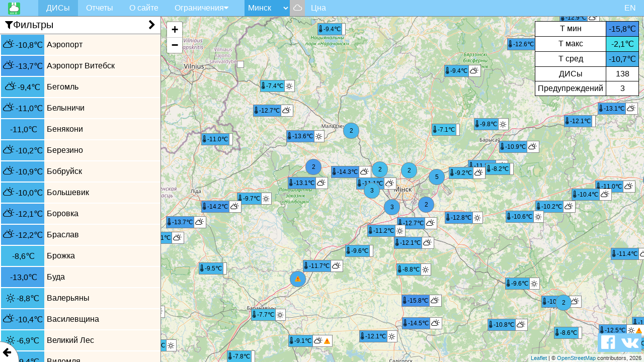

--- FILE ---
content_type: text/html
request_url: https://i.centr.by/inforoads/ru/dises/current
body_size: 2031
content:
<!doctype html>
<html>
<head>
  <meta charset="utf-8">
  <title>Оперативная информация о дорожных условиях</title>
  <base href="/inforoads/ru/">

  <meta name="viewport" content="width=device-width, initial-scale=1">

  <meta name="description" content="Погода на дорогах Республики Беларусь (температура воздуха и дорожного покрытия, наличие осадков, фотографии с камер) по данным дорожно-измерительных станций.">

  <link rel="manifest" href="manifest.json">

  <link rel="dns-prefetch" href="//google-analytics.com/">
  <link rel="dns-prefetch" href="//a.tile.openstreetmap.org/">
  <link rel="dns-prefetch" href="//b.tile.openstreetmap.org/">
  <link rel="dns-prefetch" href="//c.tile.openstreetmap.org/">
  <link rel="dns-prefetch" href="//c.tile.osm.org/">
  


  <script async="" src="https://www.google-analytics.com/analytics.js"></script>

  <link rel="icon" href="assets/favicon/favicon-16x16.png" sizes="16x16">
  <link rel="icon" href="assets/favicon/favicon-32x32.png" sizes="32x32">
  <link rel="icon" href="assets/favicon/android-chrome-48x48.png" sizes="48x48">
  <link rel="icon" href="assets/favicon/android-chrome-192x192.png" sizes="192x192">
  <link rel="icon" href="assets/favicon/android-chrome-512x512.png" sizes="512x512">
<link rel="stylesheet" href="styles.1c9405949d340c6a859c.css"></head>
<body>
  <!-- Yandex.Metrika counter -->
  <script type="text/javascript" >
    (function(m,e,t,r,i,k,a){m[i]=m[i]||function(){(m[i].a=m[i].a||[]).push(arguments)};
    m[i].l=1*new Date();k=e.createElement(t),a=e.getElementsByTagName(t)[0],k.async=1,k.src=r,a.parentNode.insertBefore(k,a)})
    (window, document, "script", "https://mc.yandex.ru/metrika/tag.js", "ym");

    ym(89324928, "init", {
        clickmap:true,
        trackLinks:true,
        accurateTrackBounce:true,
        webvisor:true
    });
  </script>
  <noscript><div><img src="https://mc.yandex.ru/watch/89324928" style="position:absolute; left:-9999px;" alt="" /></div></noscript>
  <!-- /Yandex.Metrika counter -->
  <script>
    (function(i,s,o,g,r,a,m){i['GoogleAnalyticsObject']=r;i[r]=i[r]||function(){
      (i[r].q=i[r].q||[]).push(arguments)},i[r].l=1*new Date();a=s.createElement(o),
      m=s.getElementsByTagName(o)[0];a.async=1;a.src=g;m.parentNode.insertBefore(a,m)
    })(window,document,'script','https://www.google-analytics.com/analytics.js','ga');
    ga('create', 'UA-89818056-1', 'auto');
    // ga('send', 'pageview');
  </script>
  <app-root>
    <div class="loading-info">
      <p i18n="Loading | Old browser">Если сайт не грузится, Вы используете устаревший браузер. <a href="http://browsehappy.com/">Установите новый</a></p>
      <p i18n="Loading | Old version">Для поддержки обратной совместимости с устаревшими устройствами и браузерами доступна версия сайта по адресу <a href="http://i.centr.by/inforoads-light">i.centr.by/inforoads-light</a></p>
    </div>
  </app-root>
<script src="runtime-es2015.703a23e48ad83c851e49.js" type="module"></script><script src="polyfills-es2015.ca7f8239befe8f3e11da.js" type="module"></script><script src="runtime-es5.465c2333d355155ec5f3.js" nomodule></script><script src="polyfills-es5.cc5b1e3cdc0f77097e3f.js" nomodule></script><script src="main-es2015.20ec6e86f1e7e1fa4d3b.js" type="module"></script><script src="main-es5.ff65a72f209661886a04.js" nomodule></script></body>
</html>


--- FILE ---
content_type: text/css
request_url: https://i.centr.by/inforoads/ru/styles.1c9405949d340c6a859c.css
body_size: 29019
content:
.leaflet-image-layer,.leaflet-layer,.leaflet-marker-icon,.leaflet-marker-shadow,.leaflet-pane,.leaflet-pane>canvas,.leaflet-pane>svg,.leaflet-tile,.leaflet-tile-container,.leaflet-zoom-box{position:absolute;left:0;top:0}.leaflet-container{overflow:hidden;-webkit-tap-highlight-color:transparent;background:#ddd;outline:0;font:12px/1.5 "Helvetica Neue",Arial,Helvetica,sans-serif}.leaflet-marker-icon,.leaflet-marker-shadow,.leaflet-tile{-webkit-user-select:none;-moz-user-select:none;-ms-user-select:none;user-select:none;-webkit-user-drag:none}.leaflet-tile::-moz-selection{background:0 0}.leaflet-tile::selection{background:0 0}.leaflet-safari .leaflet-tile{image-rendering:-webkit-optimize-contrast}.leaflet-safari .leaflet-tile-container{width:1600px;height:1600px;-webkit-transform-origin:0 0}.leaflet-marker-icon,.leaflet-marker-shadow{display:block}.leaflet-container .leaflet-marker-pane img,.leaflet-container .leaflet-overlay-pane svg,.leaflet-container .leaflet-shadow-pane img,.leaflet-container .leaflet-tile,.leaflet-container .leaflet-tile-pane img,.leaflet-container img.leaflet-image-layer{max-width:none!important;max-height:none!important}.leaflet-container.leaflet-touch-zoom{touch-action:pan-x pan-y}.leaflet-container.leaflet-touch-drag{touch-action:none;touch-action:pinch-zoom}.leaflet-container.leaflet-touch-drag.leaflet-touch-zoom{touch-action:none}.leaflet-container a{-webkit-tap-highlight-color:rgba(51,181,229,.4);color:#0078a8}.leaflet-tile{-webkit-filter:inherit;filter:inherit;visibility:hidden}.leaflet-tile-loaded{visibility:inherit}.leaflet-zoom-box{width:0;height:0;box-sizing:border-box;z-index:800}.leaflet-overlay-pane svg{-moz-user-select:none}.leaflet-pane{z-index:400}.leaflet-tile-pane{z-index:200}.leaflet-overlay-pane{z-index:400}.leaflet-shadow-pane{z-index:500}.leaflet-marker-pane{z-index:600}.leaflet-tooltip-pane{z-index:650}.leaflet-popup-pane{z-index:700}.leaflet-map-pane canvas{z-index:100}.leaflet-map-pane svg{z-index:200}.leaflet-vml-shape{width:1px;height:1px}.lvml{behavior:url(#default#VML);display:inline-block;position:absolute}.leaflet-control{position:relative;z-index:800;pointer-events:visiblePainted;pointer-events:auto;float:left;clear:both}.leaflet-bottom,.leaflet-top{position:absolute;z-index:1000;pointer-events:none}.leaflet-top{top:0}.leaflet-right{right:0}.leaflet-bottom{bottom:0}.leaflet-left{left:0}.leaflet-right .leaflet-control{float:right;margin-right:10px}.leaflet-top .leaflet-control{margin-top:10px}.leaflet-bottom .leaflet-control{margin-bottom:10px}.leaflet-left .leaflet-control{margin-left:10px}.leaflet-fade-anim .leaflet-tile{will-change:opacity}.leaflet-fade-anim .leaflet-popup{opacity:0;-webkit-transition:opacity .2s linear;transition:opacity .2s linear}.leaflet-fade-anim .leaflet-map-pane .leaflet-popup{opacity:1}.leaflet-zoom-animated{-webkit-transform-origin:0 0;transform-origin:0 0}.leaflet-zoom-anim .leaflet-zoom-animated{will-change:transform;-webkit-transition:-webkit-transform .25s cubic-bezier(0,0,.25,1);transition:-webkit-transform .25s cubic-bezier(0,0,.25,1);transition:transform .25s cubic-bezier(0,0,.25,1);transition:transform .25s cubic-bezier(0,0,.25,1),-webkit-transform .25s cubic-bezier(0,0,.25,1)}.leaflet-pan-anim .leaflet-tile,.leaflet-zoom-anim .leaflet-tile{-webkit-transition:none;transition:none}.leaflet-zoom-anim .leaflet-zoom-hide{visibility:hidden}.leaflet-interactive{cursor:pointer}.leaflet-grab{cursor:-webkit-grab;cursor:grab}.leaflet-crosshair,.leaflet-crosshair .leaflet-interactive{cursor:crosshair}.leaflet-control,.leaflet-popup-pane{cursor:auto}.leaflet-dragging .leaflet-grab,.leaflet-dragging .leaflet-grab .leaflet-interactive,.leaflet-dragging .leaflet-marker-draggable{cursor:move;cursor:-webkit-grabbing;cursor:grabbing}.leaflet-image-layer,.leaflet-marker-icon,.leaflet-marker-shadow,.leaflet-pane>svg path,.leaflet-tile-container{pointer-events:none}.leaflet-image-layer.leaflet-interactive,.leaflet-marker-icon.leaflet-interactive,.leaflet-pane>svg path.leaflet-interactive,svg.leaflet-image-layer.leaflet-interactive path{pointer-events:visiblePainted;pointer-events:auto}.leaflet-container a.leaflet-active{outline:orange solid 2px}.leaflet-zoom-box{border:2px dotted #38f;background:rgba(255,255,255,.5)}.leaflet-bar{box-shadow:0 1px 5px rgba(0,0,0,.65);border-radius:4px}.leaflet-bar a,.leaflet-bar a:hover{background-color:#fff;border-bottom:1px solid #ccc;width:26px;height:26px;line-height:26px;display:block;text-align:center;text-decoration:none;color:#000}.leaflet-bar a,.leaflet-control-layers-toggle{background-position:50% 50%;background-repeat:no-repeat;display:block}.leaflet-bar a:hover{background-color:#f4f4f4}.leaflet-bar a:first-child{border-top-left-radius:4px;border-top-right-radius:4px}.leaflet-bar a:last-child{border-bottom-left-radius:4px;border-bottom-right-radius:4px;border-bottom:none}.leaflet-bar a.leaflet-disabled{cursor:default;background-color:#f4f4f4;color:#bbb}.leaflet-touch .leaflet-bar a{width:30px;height:30px;line-height:30px}.leaflet-touch .leaflet-bar a:first-child{border-top-left-radius:2px;border-top-right-radius:2px}.leaflet-touch .leaflet-bar a:last-child{border-bottom-left-radius:2px;border-bottom-right-radius:2px}.leaflet-control-zoom-in,.leaflet-control-zoom-out{font:bold 18px 'Lucida Console',Monaco,monospace;text-indent:1px}.leaflet-touch .leaflet-control-zoom-in,.leaflet-touch .leaflet-control-zoom-out{font-size:22px}.leaflet-control-layers{box-shadow:0 1px 5px rgba(0,0,0,.4);background:#fff;border-radius:5px}.leaflet-control-layers-toggle{background-image:url(layers.a6137456ed160d760698.png);width:36px;height:36px}.leaflet-retina .leaflet-control-layers-toggle{background-image:url(layers-2x.4f0283c6ce28e888000e.png);background-size:26px 26px}.leaflet-touch .leaflet-control-layers-toggle{width:44px;height:44px}.leaflet-control-layers .leaflet-control-layers-list,.leaflet-control-layers-expanded .leaflet-control-layers-toggle{display:none}.leaflet-control-layers-expanded .leaflet-control-layers-list{display:block;position:relative}.leaflet-control-layers-expanded{padding:6px 10px 6px 6px;color:#333;background:#fff}.leaflet-control-layers-scrollbar{overflow-y:scroll;overflow-x:hidden;padding-right:5px}.leaflet-control-layers-selector{margin-top:2px;position:relative;top:1px}.leaflet-control-layers label{display:block}.leaflet-control-layers-separator{height:0;border-top:1px solid #ddd;margin:5px -10px 5px -6px}.leaflet-default-icon-path{background-image:url(marker-icon.2273e3d8ad9264b7daa5.png)}.leaflet-container .leaflet-control-attribution{background:rgba(255,255,255,.7);margin:0}.leaflet-control-attribution,.leaflet-control-scale-line{padding:0 5px;color:#333}.leaflet-control-attribution a{text-decoration:none}.leaflet-control-attribution a:hover{text-decoration:underline}.leaflet-container .leaflet-control-attribution,.leaflet-container .leaflet-control-scale{font-size:11px}.leaflet-left .leaflet-control-scale{margin-left:5px}.leaflet-bottom .leaflet-control-scale{margin-bottom:5px}.leaflet-control-scale-line{border:2px solid #777;border-top:none;line-height:1.1;padding:2px 5px 1px;font-size:11px;white-space:nowrap;overflow:hidden;box-sizing:border-box;background:rgba(255,255,255,.5)}.leaflet-control-scale-line:not(:first-child){border-top:2px solid #777;border-bottom:none;margin-top:-2px}.leaflet-control-scale-line:not(:first-child):not(:last-child){border-bottom:2px solid #777}.leaflet-touch .leaflet-bar,.leaflet-touch .leaflet-control-attribution,.leaflet-touch .leaflet-control-layers{box-shadow:none}.leaflet-touch .leaflet-bar,.leaflet-touch .leaflet-control-layers{border:2px solid rgba(0,0,0,.2);background-clip:padding-box}.leaflet-popup{position:absolute;text-align:center;margin-bottom:20px}.leaflet-popup-content-wrapper{padding:1px;text-align:left;border-radius:12px}.leaflet-popup-content{margin:13px 19px;line-height:1.4}.leaflet-popup-content p{margin:18px 0}.leaflet-popup-tip-container{width:40px;height:20px;position:absolute;left:50%;margin-left:-20px;overflow:hidden;pointer-events:none}.leaflet-popup-tip{width:17px;height:17px;padding:1px;margin:-10px auto 0;-webkit-transform:rotate(45deg);transform:rotate(45deg)}.leaflet-popup-content-wrapper,.leaflet-popup-tip{background:#fff;color:#333;box-shadow:0 3px 14px rgba(0,0,0,.4)}.leaflet-container a.leaflet-popup-close-button{position:absolute;top:0;right:0;padding:4px 4px 0 0;border:none;text-align:center;width:18px;height:14px;font:16px/14px Tahoma,Verdana,sans-serif;color:#c3c3c3;text-decoration:none;font-weight:700;background:0 0}.leaflet-container a.leaflet-popup-close-button:hover{color:#999}.leaflet-popup-scrolled{overflow:auto;border-bottom:1px solid #ddd;border-top:1px solid #ddd}.leaflet-oldie .leaflet-popup-content-wrapper{zoom:1}.leaflet-oldie .leaflet-popup-tip{width:24px;margin:0 auto;-ms-filter:"progid:DXImageTransform.Microsoft.Matrix(M11=0.70710678, M12=0.70710678, M21=-0.70710678, M22=0.70710678)";filter:progid:DXImageTransform.Microsoft.Matrix(M11=.70710678, M12=.70710678, M21=-.70710678, M22=.70710678)}.leaflet-oldie .leaflet-popup-tip-container{margin-top:-1px}.leaflet-oldie .leaflet-control-layers,.leaflet-oldie .leaflet-control-zoom,.leaflet-oldie .leaflet-popup-content-wrapper,.leaflet-oldie .leaflet-popup-tip{border:1px solid #999}.leaflet-div-icon{background:#fff;border:1px solid #666}.leaflet-tooltip{position:absolute;padding:6px;background-color:#fff;border:1px solid #fff;border-radius:3px;color:#222;white-space:nowrap;-webkit-user-select:none;-moz-user-select:none;-ms-user-select:none;user-select:none;pointer-events:none;box-shadow:0 1px 3px rgba(0,0,0,.4)}.leaflet-tooltip.leaflet-clickable{cursor:pointer;pointer-events:auto}.leaflet-tooltip-bottom:before,.leaflet-tooltip-left:before,.leaflet-tooltip-right:before,.leaflet-tooltip-top:before{position:absolute;pointer-events:none;border:6px solid transparent;background:0 0;content:""}.leaflet-tooltip-bottom{margin-top:6px}.leaflet-tooltip-top{margin-top:-6px}.leaflet-tooltip-bottom:before,.leaflet-tooltip-top:before{left:50%;margin-left:-6px}.leaflet-tooltip-top:before{bottom:0;margin-bottom:-12px;border-top-color:#fff}.leaflet-tooltip-bottom:before{top:0;margin-top:-12px;margin-left:-6px;border-bottom-color:#fff}.leaflet-tooltip-left{margin-left:-6px}.leaflet-tooltip-right{margin-left:6px}.leaflet-tooltip-left:before,.leaflet-tooltip-right:before{top:50%;margin-top:-6px}.leaflet-tooltip-left:before{right:0;margin-right:-12px;border-left-color:#fff}.leaflet-tooltip-right:before{left:0;margin-left:-12px;border-right-color:#fff}.marker-cluster-small{background-color:rgba(181,226,140,.6)}.marker-cluster-small div{background-color:rgba(110,204,57,.6)}.marker-cluster-medium{background-color:rgba(241,211,87,.6)}.marker-cluster-medium div{background-color:rgba(240,194,12,.6)}.marker-cluster-large{background-color:rgba(253,156,115,.6)}.marker-cluster-large div{background-color:rgba(241,128,23,.6)}.leaflet-oldie .marker-cluster-small{background-color:#b5e28c}.leaflet-oldie .marker-cluster-small div{background-color:#6ecc39}.leaflet-oldie .marker-cluster-medium{background-color:#f1d357}.leaflet-oldie .marker-cluster-medium div{background-color:#f0c20c}.leaflet-oldie .marker-cluster-large{background-color:#fd9c73}.leaflet-oldie .marker-cluster-large div{background-color:#f18017}.marker-cluster{background-clip:padding-box;border-radius:20px}.marker-cluster div{width:30px;height:30px;margin-left:5px;margin-top:5px;text-align:center;border-radius:15px;font:12px "Helvetica Neue",Arial,Helvetica,sans-serif}.marker-cluster span{line-height:30px}.leaflet-cluster-anim .leaflet-marker-icon,.leaflet-cluster-anim .leaflet-marker-shadow{-webkit-transition:opacity .3s ease-in,-webkit-transform .3s ease-out;transition:opacity .3s ease-in,-webkit-transform .3s ease-out;transition:transform .3s ease-out,opacity .3s ease-in;transition:transform .3s ease-out,opacity .3s ease-in,-webkit-transform .3s ease-out}.leaflet-cluster-spider-leg{-webkit-transition:stroke-dashoffset .3s ease-out,stroke-opacity .3s ease-in;transition:stroke-dashoffset .3s ease-out,stroke-opacity .3s ease-in}.toaster-icon{position:absolute;left:0;top:0;font-weight:400;color:#fff}.toast-title{font-weight:700}.toast-message{-ms-word-wrap:break-word;word-wrap:break-word}.toast-message a,.toast-message label{color:#fff}.toast-message a:hover{color:#ccc;text-decoration:none}.toast-close-button{position:relative;right:-.3em;top:-.3em;float:right;font-size:20px;font-weight:700;color:#fff;-webkit-text-shadow:0 1px 0 #fff;text-shadow:0 1px 0 #fff;opacity:.8;-ms-filter:progid:DXImageTransform.Microsoft.Alpha(Opacity=80);filter:alpha(opacity=80);z-index:999}.toast-close-button:focus,.toast-close-button:hover{color:#000;text-decoration:none;cursor:pointer;opacity:.4;-ms-filter:progid:DXImageTransform.Microsoft.Alpha(Opacity=40);filter:alpha(opacity=40)}button.toast-close-button{padding:0;cursor:pointer;background:0 0;border:0;-webkit-appearance:none}.toast-content{display:inline-block;width:95%}.toast-top-full-width{top:0;right:0;width:100%}.toast-bottom-full-width{bottom:0;right:0;width:100%}.toast-top-left{top:12px;left:12px}.toast-top-center{top:12px}.toast-top-right{top:12px;right:12px}.toast-bottom-right{right:12px;bottom:12px}.toast-bottom-center{bottom:12px}.toast-bottom-left{bottom:12px;left:12px}.toast-center{top:45%}#toast-container{position:fixed;z-index:999999;pointer-events:auto}#toast-container.toast-bottom-center,#toast-container.toast-center,#toast-container.toast-top-center{width:100%;pointer-events:none;left:0;right:0}#toast-container.toast-bottom-center>div,#toast-container.toast-center>div,#toast-container.toast-top-center>div{margin:6px auto;pointer-events:auto}#toast-container.toast-bottom-center>button,#toast-container.toast-center>button,#toast-container.toast-top-center>button{pointer-events:auto}#toast-container *{box-sizing:border-box}#toast-container>div{margin:0 0 6px;padding:15px 15px 15px 50px;width:300px;border-radius:3px;background-position:15px center;background-repeat:no-repeat;box-shadow:0 0 12px #999;color:#fff;opacity:.8;-ms-filter:progid:DXImageTransform.Microsoft.Alpha(Opacity=80);filter:alpha(opacity=80)}#toast-container>:hover{box-shadow:0 0 12px #000;opacity:1;-ms-filter:progid:DXImageTransform.Microsoft.Alpha(Opacity=100);filter:alpha(opacity=100);cursor:pointer}.icon-success{width:35px;height:100%;display:inline-block;background-repeat:no-repeat;background-position:100% 50%;background-image:url([data-uri])!important}.icon-error{width:35px;height:100%;display:inline-block;background-repeat:no-repeat;background-position:100% 50%;background-image:url([data-uri])!important}.icon-info{width:35px;height:100%;display:inline-block;background-repeat:no-repeat;background-position:100% 50%;background-image:url([data-uri])!important}.icon-wait{width:35px;height:100%;display:inline-block;background-repeat:no-repeat;background-position:100% 50%;background-image:url([data-uri])!important}.icon-warning{width:35px;height:100%;display:inline-block;background-repeat:no-repeat;background-position:100% 50%;background-image:url([data-uri])!important}#toast-container.toast-bottom-full-width>div,#toast-container.toast-top-full-width>div{width:96%;margin:auto}.toast{position:relative;background-color:#030303}.toast-success{background-color:#51a351}.toast-error{background-color:#bd362f}.toast-info,.toast-wait{background-color:#2f96b4}.toast-warning{background-color:#f89406}@media all and (max-width:240px){#toast-container>div{padding:8px 8px 8px 50px;width:11em}#toast-container .toast-close-button{right:-.1em;top:-.2em}.toast-content{width:94%}}@media all and (min-width:241px) and (max-width:480px){#toast-container>div{padding:8px 8px 8px 50px;width:18em}#toast-container .toast-close-button{right:-.1em;top:-.2em}.toast-content{width:94%}}@media all and (min-width:481px) and (max-width:768px){#toast-container>div{padding:15px 15px 15px 50px;width:25em}}/*!
 *  Font Awesome 4.7.0 by @davegandy - http://fontawesome.io - @fontawesome
 *  License - http://fontawesome.io/license (Font: SIL OFL 1.1, CSS: MIT License)
 */@font-face{font-family:FontAwesome;src:url(fontawesome-webfont.674f50d287a8c48dc19b.eot?v=4.7.0);src:url(fontawesome-webfont.674f50d287a8c48dc19b.eot?#iefix&v=4.7.0) format('embedded-opentype'),url(fontawesome-webfont.af7ae505a9eed503f8b8.woff2?v=4.7.0) format('woff2'),url(fontawesome-webfont.fee66e712a8a08eef580.woff?v=4.7.0) format('woff'),url(fontawesome-webfont.b06871f281fee6b241d6.ttf?v=4.7.0) format('truetype'),url(fontawesome-webfont.912ec66d7572ff821749.svg?v=4.7.0#fontawesomeregular) format('svg');font-weight:400;font-style:normal}.fa{display:inline-block;font:normal normal normal 14px/1 FontAwesome;font-size:inherit;text-rendering:auto;-webkit-font-smoothing:antialiased;-moz-osx-font-smoothing:grayscale}.fa-lg{font-size:1.33333333em;line-height:.75em;vertical-align:-15%}.fa-2x{font-size:2em}.fa-3x{font-size:3em}.fa-4x{font-size:4em}.fa-5x{font-size:5em}.fa-fw{width:1.28571429em;text-align:center}.fa-ul{padding-left:0;margin-left:2.14285714em;list-style-type:none}.fa-ul>li{position:relative}.fa-li{position:absolute;left:-2.14285714em;width:2.14285714em;top:.14285714em;text-align:center}.fa-li.fa-lg{left:-1.85714286em}.fa-border{padding:.2em .25em .15em;border:.08em solid #eee;border-radius:.1em}.fa-pull-left{float:left}.fa-pull-right{float:right}.fa.fa-pull-left{margin-right:.3em}.fa.fa-pull-right{margin-left:.3em}.pull-right{float:right}.pull-left{float:left}.fa.pull-left{margin-right:.3em}.fa.pull-right{margin-left:.3em}.fa-spin{-webkit-animation:2s linear infinite fa-spin;animation:2s linear infinite fa-spin}.fa-pulse{-webkit-animation:1s steps(8) infinite fa-spin;animation:1s steps(8) infinite fa-spin}@-webkit-keyframes fa-spin{0%{-webkit-transform:rotate(0);transform:rotate(0)}100%{-webkit-transform:rotate(359deg);transform:rotate(359deg)}}@keyframes fa-spin{0%{-webkit-transform:rotate(0);transform:rotate(0)}100%{-webkit-transform:rotate(359deg);transform:rotate(359deg)}}.fa-rotate-90{-ms-filter:"progid:DXImageTransform.Microsoft.BasicImage(rotation=1)";-webkit-transform:rotate(90deg);transform:rotate(90deg)}.fa-rotate-180{-ms-filter:"progid:DXImageTransform.Microsoft.BasicImage(rotation=2)";-webkit-transform:rotate(180deg);transform:rotate(180deg)}.fa-rotate-270{-ms-filter:"progid:DXImageTransform.Microsoft.BasicImage(rotation=3)";-webkit-transform:rotate(270deg);transform:rotate(270deg)}.fa-flip-horizontal{-ms-filter:"progid:DXImageTransform.Microsoft.BasicImage(rotation=0, mirror=1)";-webkit-transform:scale(-1,1);transform:scale(-1,1)}.fa-flip-vertical{-ms-filter:"progid:DXImageTransform.Microsoft.BasicImage(rotation=2, mirror=1)";-webkit-transform:scale(1,-1);transform:scale(1,-1)}:root .fa-flip-horizontal,:root .fa-flip-vertical,:root .fa-rotate-180,:root .fa-rotate-270,:root .fa-rotate-90{-webkit-filter:none;filter:none}.fa-stack{position:relative;display:inline-block;width:2em;height:2em;line-height:2em;vertical-align:middle}.fa-stack-1x,.fa-stack-2x{position:absolute;left:0;width:100%;text-align:center}.fa-stack-1x{line-height:inherit}.fa-stack-2x{font-size:2em}.fa-inverse{color:#fff}.fa-glass:before{content:"\f000"}.fa-music:before{content:"\f001"}.fa-search:before{content:"\f002"}.fa-envelope-o:before{content:"\f003"}.fa-heart:before{content:"\f004"}.fa-star:before{content:"\f005"}.fa-star-o:before{content:"\f006"}.fa-user:before{content:"\f007"}.fa-film:before{content:"\f008"}.fa-th-large:before{content:"\f009"}.fa-th:before{content:"\f00a"}.fa-th-list:before{content:"\f00b"}.fa-check:before{content:"\f00c"}.fa-close:before,.fa-remove:before,.fa-times:before{content:"\f00d"}.fa-search-plus:before{content:"\f00e"}.fa-search-minus:before{content:"\f010"}.fa-power-off:before{content:"\f011"}.fa-signal:before{content:"\f012"}.fa-cog:before,.fa-gear:before{content:"\f013"}.fa-trash-o:before{content:"\f014"}.fa-home:before{content:"\f015"}.fa-file-o:before{content:"\f016"}.fa-clock-o:before{content:"\f017"}.fa-road:before{content:"\f018"}.fa-download:before{content:"\f019"}.fa-arrow-circle-o-down:before{content:"\f01a"}.fa-arrow-circle-o-up:before{content:"\f01b"}.fa-inbox:before{content:"\f01c"}.fa-play-circle-o:before{content:"\f01d"}.fa-repeat:before,.fa-rotate-right:before{content:"\f01e"}.fa-refresh:before{content:"\f021"}.fa-list-alt:before{content:"\f022"}.fa-lock:before{content:"\f023"}.fa-flag:before{content:"\f024"}.fa-headphones:before{content:"\f025"}.fa-volume-off:before{content:"\f026"}.fa-volume-down:before{content:"\f027"}.fa-volume-up:before{content:"\f028"}.fa-qrcode:before{content:"\f029"}.fa-barcode:before{content:"\f02a"}.fa-tag:before{content:"\f02b"}.fa-tags:before{content:"\f02c"}.fa-book:before{content:"\f02d"}.fa-bookmark:before{content:"\f02e"}.fa-print:before{content:"\f02f"}.fa-camera:before{content:"\f030"}.fa-font:before{content:"\f031"}.fa-bold:before{content:"\f032"}.fa-italic:before{content:"\f033"}.fa-text-height:before{content:"\f034"}.fa-text-width:before{content:"\f035"}.fa-align-left:before{content:"\f036"}.fa-align-center:before{content:"\f037"}.fa-align-right:before{content:"\f038"}.fa-align-justify:before{content:"\f039"}.fa-list:before{content:"\f03a"}.fa-dedent:before,.fa-outdent:before{content:"\f03b"}.fa-indent:before{content:"\f03c"}.fa-video-camera:before{content:"\f03d"}.fa-image:before,.fa-photo:before,.fa-picture-o:before{content:"\f03e"}.fa-pencil:before{content:"\f040"}.fa-map-marker:before{content:"\f041"}.fa-adjust:before{content:"\f042"}.fa-tint:before{content:"\f043"}.fa-edit:before,.fa-pencil-square-o:before{content:"\f044"}.fa-share-square-o:before{content:"\f045"}.fa-check-square-o:before{content:"\f046"}.fa-arrows:before{content:"\f047"}.fa-step-backward:before{content:"\f048"}.fa-fast-backward:before{content:"\f049"}.fa-backward:before{content:"\f04a"}.fa-play:before{content:"\f04b"}.fa-pause:before{content:"\f04c"}.fa-stop:before{content:"\f04d"}.fa-forward:before{content:"\f04e"}.fa-fast-forward:before{content:"\f050"}.fa-step-forward:before{content:"\f051"}.fa-eject:before{content:"\f052"}.fa-chevron-left:before{content:"\f053"}.fa-chevron-right:before{content:"\f054"}.fa-plus-circle:before{content:"\f055"}.fa-minus-circle:before{content:"\f056"}.fa-times-circle:before{content:"\f057"}.fa-check-circle:before{content:"\f058"}.fa-question-circle:before{content:"\f059"}.fa-info-circle:before{content:"\f05a"}.fa-crosshairs:before{content:"\f05b"}.fa-times-circle-o:before{content:"\f05c"}.fa-check-circle-o:before{content:"\f05d"}.fa-ban:before{content:"\f05e"}.fa-arrow-left:before{content:"\f060"}.fa-arrow-right:before{content:"\f061"}.fa-arrow-up:before{content:"\f062"}.fa-arrow-down:before{content:"\f063"}.fa-mail-forward:before,.fa-share:before{content:"\f064"}.fa-expand:before{content:"\f065"}.fa-compress:before{content:"\f066"}.fa-plus:before{content:"\f067"}.fa-minus:before{content:"\f068"}.fa-asterisk:before{content:"\f069"}.fa-exclamation-circle:before{content:"\f06a"}.fa-gift:before{content:"\f06b"}.fa-leaf:before{content:"\f06c"}.fa-fire:before{content:"\f06d"}.fa-eye:before{content:"\f06e"}.fa-eye-slash:before{content:"\f070"}.fa-exclamation-triangle:before,.fa-warning:before{content:"\f071"}.fa-plane:before{content:"\f072"}.fa-calendar:before{content:"\f073"}.fa-random:before{content:"\f074"}.fa-comment:before{content:"\f075"}.fa-magnet:before{content:"\f076"}.fa-chevron-up:before{content:"\f077"}.fa-chevron-down:before{content:"\f078"}.fa-retweet:before{content:"\f079"}.fa-shopping-cart:before{content:"\f07a"}.fa-folder:before{content:"\f07b"}.fa-folder-open:before{content:"\f07c"}.fa-arrows-v:before{content:"\f07d"}.fa-arrows-h:before{content:"\f07e"}.fa-bar-chart-o:before,.fa-bar-chart:before{content:"\f080"}.fa-twitter-square:before{content:"\f081"}.fa-facebook-square:before{content:"\f082"}.fa-camera-retro:before{content:"\f083"}.fa-key:before{content:"\f084"}.fa-cogs:before,.fa-gears:before{content:"\f085"}.fa-comments:before{content:"\f086"}.fa-thumbs-o-up:before{content:"\f087"}.fa-thumbs-o-down:before{content:"\f088"}.fa-star-half:before{content:"\f089"}.fa-heart-o:before{content:"\f08a"}.fa-sign-out:before{content:"\f08b"}.fa-linkedin-square:before{content:"\f08c"}.fa-thumb-tack:before{content:"\f08d"}.fa-external-link:before{content:"\f08e"}.fa-sign-in:before{content:"\f090"}.fa-trophy:before{content:"\f091"}.fa-github-square:before{content:"\f092"}.fa-upload:before{content:"\f093"}.fa-lemon-o:before{content:"\f094"}.fa-phone:before{content:"\f095"}.fa-square-o:before{content:"\f096"}.fa-bookmark-o:before{content:"\f097"}.fa-phone-square:before{content:"\f098"}.fa-twitter:before{content:"\f099"}.fa-facebook-f:before,.fa-facebook:before{content:"\f09a"}.fa-github:before{content:"\f09b"}.fa-unlock:before{content:"\f09c"}.fa-credit-card:before{content:"\f09d"}.fa-feed:before,.fa-rss:before{content:"\f09e"}.fa-hdd-o:before{content:"\f0a0"}.fa-bullhorn:before{content:"\f0a1"}.fa-bell:before{content:"\f0f3"}.fa-certificate:before{content:"\f0a3"}.fa-hand-o-right:before{content:"\f0a4"}.fa-hand-o-left:before{content:"\f0a5"}.fa-hand-o-up:before{content:"\f0a6"}.fa-hand-o-down:before{content:"\f0a7"}.fa-arrow-circle-left:before{content:"\f0a8"}.fa-arrow-circle-right:before{content:"\f0a9"}.fa-arrow-circle-up:before{content:"\f0aa"}.fa-arrow-circle-down:before{content:"\f0ab"}.fa-globe:before{content:"\f0ac"}.fa-wrench:before{content:"\f0ad"}.fa-tasks:before{content:"\f0ae"}.fa-filter:before{content:"\f0b0"}.fa-briefcase:before{content:"\f0b1"}.fa-arrows-alt:before{content:"\f0b2"}.fa-group:before,.fa-users:before{content:"\f0c0"}.fa-chain:before,.fa-link:before{content:"\f0c1"}.fa-cloud:before{content:"\f0c2"}.fa-flask:before{content:"\f0c3"}.fa-cut:before,.fa-scissors:before{content:"\f0c4"}.fa-copy:before,.fa-files-o:before{content:"\f0c5"}.fa-paperclip:before{content:"\f0c6"}.fa-floppy-o:before,.fa-save:before{content:"\f0c7"}.fa-square:before{content:"\f0c8"}.fa-bars:before,.fa-navicon:before,.fa-reorder:before{content:"\f0c9"}.fa-list-ul:before{content:"\f0ca"}.fa-list-ol:before{content:"\f0cb"}.fa-strikethrough:before{content:"\f0cc"}.fa-underline:before{content:"\f0cd"}.fa-table:before{content:"\f0ce"}.fa-magic:before{content:"\f0d0"}.fa-truck:before{content:"\f0d1"}.fa-pinterest:before{content:"\f0d2"}.fa-pinterest-square:before{content:"\f0d3"}.fa-google-plus-square:before{content:"\f0d4"}.fa-google-plus:before{content:"\f0d5"}.fa-money:before{content:"\f0d6"}.fa-caret-down:before{content:"\f0d7"}.fa-caret-up:before{content:"\f0d8"}.fa-caret-left:before{content:"\f0d9"}.fa-caret-right:before{content:"\f0da"}.fa-columns:before{content:"\f0db"}.fa-sort:before,.fa-unsorted:before{content:"\f0dc"}.fa-sort-desc:before,.fa-sort-down:before{content:"\f0dd"}.fa-sort-asc:before,.fa-sort-up:before{content:"\f0de"}.fa-envelope:before{content:"\f0e0"}.fa-linkedin:before{content:"\f0e1"}.fa-rotate-left:before,.fa-undo:before{content:"\f0e2"}.fa-gavel:before,.fa-legal:before{content:"\f0e3"}.fa-dashboard:before,.fa-tachometer:before{content:"\f0e4"}.fa-comment-o:before{content:"\f0e5"}.fa-comments-o:before{content:"\f0e6"}.fa-bolt:before,.fa-flash:before{content:"\f0e7"}.fa-sitemap:before{content:"\f0e8"}.fa-umbrella:before{content:"\f0e9"}.fa-clipboard:before,.fa-paste:before{content:"\f0ea"}.fa-lightbulb-o:before{content:"\f0eb"}.fa-exchange:before{content:"\f0ec"}.fa-cloud-download:before{content:"\f0ed"}.fa-cloud-upload:before{content:"\f0ee"}.fa-user-md:before{content:"\f0f0"}.fa-stethoscope:before{content:"\f0f1"}.fa-suitcase:before{content:"\f0f2"}.fa-bell-o:before{content:"\f0a2"}.fa-coffee:before{content:"\f0f4"}.fa-cutlery:before{content:"\f0f5"}.fa-file-text-o:before{content:"\f0f6"}.fa-building-o:before{content:"\f0f7"}.fa-hospital-o:before{content:"\f0f8"}.fa-ambulance:before{content:"\f0f9"}.fa-medkit:before{content:"\f0fa"}.fa-fighter-jet:before{content:"\f0fb"}.fa-beer:before{content:"\f0fc"}.fa-h-square:before{content:"\f0fd"}.fa-plus-square:before{content:"\f0fe"}.fa-angle-double-left:before{content:"\f100"}.fa-angle-double-right:before{content:"\f101"}.fa-angle-double-up:before{content:"\f102"}.fa-angle-double-down:before{content:"\f103"}.fa-angle-left:before{content:"\f104"}.fa-angle-right:before{content:"\f105"}.fa-angle-up:before{content:"\f106"}.fa-angle-down:before{content:"\f107"}.fa-desktop:before{content:"\f108"}.fa-laptop:before{content:"\f109"}.fa-tablet:before{content:"\f10a"}.fa-mobile-phone:before,.fa-mobile:before{content:"\f10b"}.fa-circle-o:before{content:"\f10c"}.fa-quote-left:before{content:"\f10d"}.fa-quote-right:before{content:"\f10e"}.fa-spinner:before{content:"\f110"}.fa-circle:before{content:"\f111"}.fa-mail-reply:before,.fa-reply:before{content:"\f112"}.fa-github-alt:before{content:"\f113"}.fa-folder-o:before{content:"\f114"}.fa-folder-open-o:before{content:"\f115"}.fa-smile-o:before{content:"\f118"}.fa-frown-o:before{content:"\f119"}.fa-meh-o:before{content:"\f11a"}.fa-gamepad:before{content:"\f11b"}.fa-keyboard-o:before{content:"\f11c"}.fa-flag-o:before{content:"\f11d"}.fa-flag-checkered:before{content:"\f11e"}.fa-terminal:before{content:"\f120"}.fa-code:before{content:"\f121"}.fa-mail-reply-all:before,.fa-reply-all:before{content:"\f122"}.fa-star-half-empty:before,.fa-star-half-full:before,.fa-star-half-o:before{content:"\f123"}.fa-location-arrow:before{content:"\f124"}.fa-crop:before{content:"\f125"}.fa-code-fork:before{content:"\f126"}.fa-chain-broken:before,.fa-unlink:before{content:"\f127"}.fa-question:before{content:"\f128"}.fa-info:before{content:"\f129"}.fa-exclamation:before{content:"\f12a"}.fa-superscript:before{content:"\f12b"}.fa-subscript:before{content:"\f12c"}.fa-eraser:before{content:"\f12d"}.fa-puzzle-piece:before{content:"\f12e"}.fa-microphone:before{content:"\f130"}.fa-microphone-slash:before{content:"\f131"}.fa-shield:before{content:"\f132"}.fa-calendar-o:before{content:"\f133"}.fa-fire-extinguisher:before{content:"\f134"}.fa-rocket:before{content:"\f135"}.fa-maxcdn:before{content:"\f136"}.fa-chevron-circle-left:before{content:"\f137"}.fa-chevron-circle-right:before{content:"\f138"}.fa-chevron-circle-up:before{content:"\f139"}.fa-chevron-circle-down:before{content:"\f13a"}.fa-html5:before{content:"\f13b"}.fa-css3:before{content:"\f13c"}.fa-anchor:before{content:"\f13d"}.fa-unlock-alt:before{content:"\f13e"}.fa-bullseye:before{content:"\f140"}.fa-ellipsis-h:before{content:"\f141"}.fa-ellipsis-v:before{content:"\f142"}.fa-rss-square:before{content:"\f143"}.fa-play-circle:before{content:"\f144"}.fa-ticket:before{content:"\f145"}.fa-minus-square:before{content:"\f146"}.fa-minus-square-o:before{content:"\f147"}.fa-level-up:before{content:"\f148"}.fa-level-down:before{content:"\f149"}.fa-check-square:before{content:"\f14a"}.fa-pencil-square:before{content:"\f14b"}.fa-external-link-square:before{content:"\f14c"}.fa-share-square:before{content:"\f14d"}.fa-compass:before{content:"\f14e"}.fa-caret-square-o-down:before,.fa-toggle-down:before{content:"\f150"}.fa-caret-square-o-up:before,.fa-toggle-up:before{content:"\f151"}.fa-caret-square-o-right:before,.fa-toggle-right:before{content:"\f152"}.fa-eur:before,.fa-euro:before{content:"\f153"}.fa-gbp:before{content:"\f154"}.fa-dollar:before,.fa-usd:before{content:"\f155"}.fa-inr:before,.fa-rupee:before{content:"\f156"}.fa-cny:before,.fa-jpy:before,.fa-rmb:before,.fa-yen:before{content:"\f157"}.fa-rouble:before,.fa-rub:before,.fa-ruble:before{content:"\f158"}.fa-krw:before,.fa-won:before{content:"\f159"}.fa-bitcoin:before,.fa-btc:before{content:"\f15a"}.fa-file:before{content:"\f15b"}.fa-file-text:before{content:"\f15c"}.fa-sort-alpha-asc:before{content:"\f15d"}.fa-sort-alpha-desc:before{content:"\f15e"}.fa-sort-amount-asc:before{content:"\f160"}.fa-sort-amount-desc:before{content:"\f161"}.fa-sort-numeric-asc:before{content:"\f162"}.fa-sort-numeric-desc:before{content:"\f163"}.fa-thumbs-up:before{content:"\f164"}.fa-thumbs-down:before{content:"\f165"}.fa-youtube-square:before{content:"\f166"}.fa-youtube:before{content:"\f167"}.fa-xing:before{content:"\f168"}.fa-xing-square:before{content:"\f169"}.fa-youtube-play:before{content:"\f16a"}.fa-dropbox:before{content:"\f16b"}.fa-stack-overflow:before{content:"\f16c"}.fa-instagram:before{content:"\f16d"}.fa-flickr:before{content:"\f16e"}.fa-adn:before{content:"\f170"}.fa-bitbucket:before{content:"\f171"}.fa-bitbucket-square:before{content:"\f172"}.fa-tumblr:before{content:"\f173"}.fa-tumblr-square:before{content:"\f174"}.fa-long-arrow-down:before{content:"\f175"}.fa-long-arrow-up:before{content:"\f176"}.fa-long-arrow-left:before{content:"\f177"}.fa-long-arrow-right:before{content:"\f178"}.fa-apple:before{content:"\f179"}.fa-windows:before{content:"\f17a"}.fa-android:before{content:"\f17b"}.fa-linux:before{content:"\f17c"}.fa-dribbble:before{content:"\f17d"}.fa-skype:before{content:"\f17e"}.fa-foursquare:before{content:"\f180"}.fa-trello:before{content:"\f181"}.fa-female:before{content:"\f182"}.fa-male:before{content:"\f183"}.fa-gittip:before,.fa-gratipay:before{content:"\f184"}.fa-sun-o:before{content:"\f185"}.fa-moon-o:before{content:"\f186"}.fa-archive:before{content:"\f187"}.fa-bug:before{content:"\f188"}.fa-vk:before{content:"\f189"}.fa-weibo:before{content:"\f18a"}.fa-renren:before{content:"\f18b"}.fa-pagelines:before{content:"\f18c"}.fa-stack-exchange:before{content:"\f18d"}.fa-arrow-circle-o-right:before{content:"\f18e"}.fa-arrow-circle-o-left:before{content:"\f190"}.fa-caret-square-o-left:before,.fa-toggle-left:before{content:"\f191"}.fa-dot-circle-o:before{content:"\f192"}.fa-wheelchair:before{content:"\f193"}.fa-vimeo-square:before{content:"\f194"}.fa-try:before,.fa-turkish-lira:before{content:"\f195"}.fa-plus-square-o:before{content:"\f196"}.fa-space-shuttle:before{content:"\f197"}.fa-slack:before{content:"\f198"}.fa-envelope-square:before{content:"\f199"}.fa-wordpress:before{content:"\f19a"}.fa-openid:before{content:"\f19b"}.fa-bank:before,.fa-institution:before,.fa-university:before{content:"\f19c"}.fa-graduation-cap:before,.fa-mortar-board:before{content:"\f19d"}.fa-yahoo:before{content:"\f19e"}.fa-google:before{content:"\f1a0"}.fa-reddit:before{content:"\f1a1"}.fa-reddit-square:before{content:"\f1a2"}.fa-stumbleupon-circle:before{content:"\f1a3"}.fa-stumbleupon:before{content:"\f1a4"}.fa-delicious:before{content:"\f1a5"}.fa-digg:before{content:"\f1a6"}.fa-pied-piper-pp:before{content:"\f1a7"}.fa-pied-piper-alt:before{content:"\f1a8"}.fa-drupal:before{content:"\f1a9"}.fa-joomla:before{content:"\f1aa"}.fa-language:before{content:"\f1ab"}.fa-fax:before{content:"\f1ac"}.fa-building:before{content:"\f1ad"}.fa-child:before{content:"\f1ae"}.fa-paw:before{content:"\f1b0"}.fa-spoon:before{content:"\f1b1"}.fa-cube:before{content:"\f1b2"}.fa-cubes:before{content:"\f1b3"}.fa-behance:before{content:"\f1b4"}.fa-behance-square:before{content:"\f1b5"}.fa-steam:before{content:"\f1b6"}.fa-steam-square:before{content:"\f1b7"}.fa-recycle:before{content:"\f1b8"}.fa-automobile:before,.fa-car:before{content:"\f1b9"}.fa-cab:before,.fa-taxi:before{content:"\f1ba"}.fa-tree:before{content:"\f1bb"}.fa-spotify:before{content:"\f1bc"}.fa-deviantart:before{content:"\f1bd"}.fa-soundcloud:before{content:"\f1be"}.fa-database:before{content:"\f1c0"}.fa-file-pdf-o:before{content:"\f1c1"}.fa-file-word-o:before{content:"\f1c2"}.fa-file-excel-o:before{content:"\f1c3"}.fa-file-powerpoint-o:before{content:"\f1c4"}.fa-file-image-o:before,.fa-file-photo-o:before,.fa-file-picture-o:before{content:"\f1c5"}.fa-file-archive-o:before,.fa-file-zip-o:before{content:"\f1c6"}.fa-file-audio-o:before,.fa-file-sound-o:before{content:"\f1c7"}.fa-file-movie-o:before,.fa-file-video-o:before{content:"\f1c8"}.fa-file-code-o:before{content:"\f1c9"}.fa-vine:before{content:"\f1ca"}.fa-codepen:before{content:"\f1cb"}.fa-jsfiddle:before{content:"\f1cc"}.fa-life-bouy:before,.fa-life-buoy:before,.fa-life-ring:before,.fa-life-saver:before,.fa-support:before{content:"\f1cd"}.fa-circle-o-notch:before{content:"\f1ce"}.fa-ra:before,.fa-rebel:before,.fa-resistance:before{content:"\f1d0"}.fa-empire:before,.fa-ge:before{content:"\f1d1"}.fa-git-square:before{content:"\f1d2"}.fa-git:before{content:"\f1d3"}.fa-hacker-news:before,.fa-y-combinator-square:before,.fa-yc-square:before{content:"\f1d4"}.fa-tencent-weibo:before{content:"\f1d5"}.fa-qq:before{content:"\f1d6"}.fa-wechat:before,.fa-weixin:before{content:"\f1d7"}.fa-paper-plane:before,.fa-send:before{content:"\f1d8"}.fa-paper-plane-o:before,.fa-send-o:before{content:"\f1d9"}.fa-history:before{content:"\f1da"}.fa-circle-thin:before{content:"\f1db"}.fa-header:before{content:"\f1dc"}.fa-paragraph:before{content:"\f1dd"}.fa-sliders:before{content:"\f1de"}.fa-share-alt:before{content:"\f1e0"}.fa-share-alt-square:before{content:"\f1e1"}.fa-bomb:before{content:"\f1e2"}.fa-futbol-o:before,.fa-soccer-ball-o:before{content:"\f1e3"}.fa-tty:before{content:"\f1e4"}.fa-binoculars:before{content:"\f1e5"}.fa-plug:before{content:"\f1e6"}.fa-slideshare:before{content:"\f1e7"}.fa-twitch:before{content:"\f1e8"}.fa-yelp:before{content:"\f1e9"}.fa-newspaper-o:before{content:"\f1ea"}.fa-wifi:before{content:"\f1eb"}.fa-calculator:before{content:"\f1ec"}.fa-paypal:before{content:"\f1ed"}.fa-google-wallet:before{content:"\f1ee"}.fa-cc-visa:before{content:"\f1f0"}.fa-cc-mastercard:before{content:"\f1f1"}.fa-cc-discover:before{content:"\f1f2"}.fa-cc-amex:before{content:"\f1f3"}.fa-cc-paypal:before{content:"\f1f4"}.fa-cc-stripe:before{content:"\f1f5"}.fa-bell-slash:before{content:"\f1f6"}.fa-bell-slash-o:before{content:"\f1f7"}.fa-trash:before{content:"\f1f8"}.fa-copyright:before{content:"\f1f9"}.fa-at:before{content:"\f1fa"}.fa-eyedropper:before{content:"\f1fb"}.fa-paint-brush:before{content:"\f1fc"}.fa-birthday-cake:before{content:"\f1fd"}.fa-area-chart:before{content:"\f1fe"}.fa-pie-chart:before{content:"\f200"}.fa-line-chart:before{content:"\f201"}.fa-lastfm:before{content:"\f202"}.fa-lastfm-square:before{content:"\f203"}.fa-toggle-off:before{content:"\f204"}.fa-toggle-on:before{content:"\f205"}.fa-bicycle:before{content:"\f206"}.fa-bus:before{content:"\f207"}.fa-ioxhost:before{content:"\f208"}.fa-angellist:before{content:"\f209"}.fa-cc:before{content:"\f20a"}.fa-ils:before,.fa-shekel:before,.fa-sheqel:before{content:"\f20b"}.fa-meanpath:before{content:"\f20c"}.fa-buysellads:before{content:"\f20d"}.fa-connectdevelop:before{content:"\f20e"}.fa-dashcube:before{content:"\f210"}.fa-forumbee:before{content:"\f211"}.fa-leanpub:before{content:"\f212"}.fa-sellsy:before{content:"\f213"}.fa-shirtsinbulk:before{content:"\f214"}.fa-simplybuilt:before{content:"\f215"}.fa-skyatlas:before{content:"\f216"}.fa-cart-plus:before{content:"\f217"}.fa-cart-arrow-down:before{content:"\f218"}.fa-diamond:before{content:"\f219"}.fa-ship:before{content:"\f21a"}.fa-user-secret:before{content:"\f21b"}.fa-motorcycle:before{content:"\f21c"}.fa-street-view:before{content:"\f21d"}.fa-heartbeat:before{content:"\f21e"}.fa-venus:before{content:"\f221"}.fa-mars:before{content:"\f222"}.fa-mercury:before{content:"\f223"}.fa-intersex:before,.fa-transgender:before{content:"\f224"}.fa-transgender-alt:before{content:"\f225"}.fa-venus-double:before{content:"\f226"}.fa-mars-double:before{content:"\f227"}.fa-venus-mars:before{content:"\f228"}.fa-mars-stroke:before{content:"\f229"}.fa-mars-stroke-v:before{content:"\f22a"}.fa-mars-stroke-h:before{content:"\f22b"}.fa-neuter:before{content:"\f22c"}.fa-genderless:before{content:"\f22d"}.fa-facebook-official:before{content:"\f230"}.fa-pinterest-p:before{content:"\f231"}.fa-whatsapp:before{content:"\f232"}.fa-server:before{content:"\f233"}.fa-user-plus:before{content:"\f234"}.fa-user-times:before{content:"\f235"}.fa-bed:before,.fa-hotel:before{content:"\f236"}.fa-viacoin:before{content:"\f237"}.fa-train:before{content:"\f238"}.fa-subway:before{content:"\f239"}.fa-medium:before{content:"\f23a"}.fa-y-combinator:before,.fa-yc:before{content:"\f23b"}.fa-optin-monster:before{content:"\f23c"}.fa-opencart:before{content:"\f23d"}.fa-expeditedssl:before{content:"\f23e"}.fa-battery-4:before,.fa-battery-full:before,.fa-battery:before{content:"\f240"}.fa-battery-3:before,.fa-battery-three-quarters:before{content:"\f241"}.fa-battery-2:before,.fa-battery-half:before{content:"\f242"}.fa-battery-1:before,.fa-battery-quarter:before{content:"\f243"}.fa-battery-0:before,.fa-battery-empty:before{content:"\f244"}.fa-mouse-pointer:before{content:"\f245"}.fa-i-cursor:before{content:"\f246"}.fa-object-group:before{content:"\f247"}.fa-object-ungroup:before{content:"\f248"}.fa-sticky-note:before{content:"\f249"}.fa-sticky-note-o:before{content:"\f24a"}.fa-cc-jcb:before{content:"\f24b"}.fa-cc-diners-club:before{content:"\f24c"}.fa-clone:before{content:"\f24d"}.fa-balance-scale:before{content:"\f24e"}.fa-hourglass-o:before{content:"\f250"}.fa-hourglass-1:before,.fa-hourglass-start:before{content:"\f251"}.fa-hourglass-2:before,.fa-hourglass-half:before{content:"\f252"}.fa-hourglass-3:before,.fa-hourglass-end:before{content:"\f253"}.fa-hourglass:before{content:"\f254"}.fa-hand-grab-o:before,.fa-hand-rock-o:before{content:"\f255"}.fa-hand-paper-o:before,.fa-hand-stop-o:before{content:"\f256"}.fa-hand-scissors-o:before{content:"\f257"}.fa-hand-lizard-o:before{content:"\f258"}.fa-hand-spock-o:before{content:"\f259"}.fa-hand-pointer-o:before{content:"\f25a"}.fa-hand-peace-o:before{content:"\f25b"}.fa-trademark:before{content:"\f25c"}.fa-registered:before{content:"\f25d"}.fa-creative-commons:before{content:"\f25e"}.fa-gg:before{content:"\f260"}.fa-gg-circle:before{content:"\f261"}.fa-tripadvisor:before{content:"\f262"}.fa-odnoklassniki:before{content:"\f263"}.fa-odnoklassniki-square:before{content:"\f264"}.fa-get-pocket:before{content:"\f265"}.fa-wikipedia-w:before{content:"\f266"}.fa-safari:before{content:"\f267"}.fa-chrome:before{content:"\f268"}.fa-firefox:before{content:"\f269"}.fa-opera:before{content:"\f26a"}.fa-internet-explorer:before{content:"\f26b"}.fa-television:before,.fa-tv:before{content:"\f26c"}.fa-contao:before{content:"\f26d"}.fa-500px:before{content:"\f26e"}.fa-amazon:before{content:"\f270"}.fa-calendar-plus-o:before{content:"\f271"}.fa-calendar-minus-o:before{content:"\f272"}.fa-calendar-times-o:before{content:"\f273"}.fa-calendar-check-o:before{content:"\f274"}.fa-industry:before{content:"\f275"}.fa-map-pin:before{content:"\f276"}.fa-map-signs:before{content:"\f277"}.fa-map-o:before{content:"\f278"}.fa-map:before{content:"\f279"}.fa-commenting:before{content:"\f27a"}.fa-commenting-o:before{content:"\f27b"}.fa-houzz:before{content:"\f27c"}.fa-vimeo:before{content:"\f27d"}.fa-black-tie:before{content:"\f27e"}.fa-fonticons:before{content:"\f280"}.fa-reddit-alien:before{content:"\f281"}.fa-edge:before{content:"\f282"}.fa-credit-card-alt:before{content:"\f283"}.fa-codiepie:before{content:"\f284"}.fa-modx:before{content:"\f285"}.fa-fort-awesome:before{content:"\f286"}.fa-usb:before{content:"\f287"}.fa-product-hunt:before{content:"\f288"}.fa-mixcloud:before{content:"\f289"}.fa-scribd:before{content:"\f28a"}.fa-pause-circle:before{content:"\f28b"}.fa-pause-circle-o:before{content:"\f28c"}.fa-stop-circle:before{content:"\f28d"}.fa-stop-circle-o:before{content:"\f28e"}.fa-shopping-bag:before{content:"\f290"}.fa-shopping-basket:before{content:"\f291"}.fa-hashtag:before{content:"\f292"}.fa-bluetooth:before{content:"\f293"}.fa-bluetooth-b:before{content:"\f294"}.fa-percent:before{content:"\f295"}.fa-gitlab:before{content:"\f296"}.fa-wpbeginner:before{content:"\f297"}.fa-wpforms:before{content:"\f298"}.fa-envira:before{content:"\f299"}.fa-universal-access:before{content:"\f29a"}.fa-wheelchair-alt:before{content:"\f29b"}.fa-question-circle-o:before{content:"\f29c"}.fa-blind:before{content:"\f29d"}.fa-audio-description:before{content:"\f29e"}.fa-volume-control-phone:before{content:"\f2a0"}.fa-braille:before{content:"\f2a1"}.fa-assistive-listening-systems:before{content:"\f2a2"}.fa-american-sign-language-interpreting:before,.fa-asl-interpreting:before{content:"\f2a3"}.fa-deaf:before,.fa-deafness:before,.fa-hard-of-hearing:before{content:"\f2a4"}.fa-glide:before{content:"\f2a5"}.fa-glide-g:before{content:"\f2a6"}.fa-sign-language:before,.fa-signing:before{content:"\f2a7"}.fa-low-vision:before{content:"\f2a8"}.fa-viadeo:before{content:"\f2a9"}.fa-viadeo-square:before{content:"\f2aa"}.fa-snapchat:before{content:"\f2ab"}.fa-snapchat-ghost:before{content:"\f2ac"}.fa-snapchat-square:before{content:"\f2ad"}.fa-pied-piper:before{content:"\f2ae"}.fa-first-order:before{content:"\f2b0"}.fa-yoast:before{content:"\f2b1"}.fa-themeisle:before{content:"\f2b2"}.fa-google-plus-circle:before,.fa-google-plus-official:before{content:"\f2b3"}.fa-fa:before,.fa-font-awesome:before{content:"\f2b4"}.fa-handshake-o:before{content:"\f2b5"}.fa-envelope-open:before{content:"\f2b6"}.fa-envelope-open-o:before{content:"\f2b7"}.fa-linode:before{content:"\f2b8"}.fa-address-book:before{content:"\f2b9"}.fa-address-book-o:before{content:"\f2ba"}.fa-address-card:before,.fa-vcard:before{content:"\f2bb"}.fa-address-card-o:before,.fa-vcard-o:before{content:"\f2bc"}.fa-user-circle:before{content:"\f2bd"}.fa-user-circle-o:before{content:"\f2be"}.fa-user-o:before{content:"\f2c0"}.fa-id-badge:before{content:"\f2c1"}.fa-drivers-license:before,.fa-id-card:before{content:"\f2c2"}.fa-drivers-license-o:before,.fa-id-card-o:before{content:"\f2c3"}.fa-quora:before{content:"\f2c4"}.fa-free-code-camp:before{content:"\f2c5"}.fa-telegram:before{content:"\f2c6"}.fa-thermometer-4:before,.fa-thermometer-full:before,.fa-thermometer:before{content:"\f2c7"}.fa-thermometer-3:before,.fa-thermometer-three-quarters:before{content:"\f2c8"}.fa-thermometer-2:before,.fa-thermometer-half:before{content:"\f2c9"}.fa-thermometer-1:before,.fa-thermometer-quarter:before{content:"\f2ca"}.fa-thermometer-0:before,.fa-thermometer-empty:before{content:"\f2cb"}.fa-shower:before{content:"\f2cc"}.fa-bath:before,.fa-bathtub:before,.fa-s15:before{content:"\f2cd"}.fa-podcast:before{content:"\f2ce"}.fa-window-maximize:before{content:"\f2d0"}.fa-window-minimize:before{content:"\f2d1"}.fa-window-restore:before{content:"\f2d2"}.fa-times-rectangle:before,.fa-window-close:before{content:"\f2d3"}.fa-times-rectangle-o:before,.fa-window-close-o:before{content:"\f2d4"}.fa-bandcamp:before{content:"\f2d5"}.fa-grav:before{content:"\f2d6"}.fa-etsy:before{content:"\f2d7"}.fa-imdb:before{content:"\f2d8"}.fa-ravelry:before{content:"\f2d9"}.fa-eercast:before{content:"\f2da"}.fa-microchip:before{content:"\f2db"}.fa-snowflake-o:before{content:"\f2dc"}.fa-superpowers:before{content:"\f2dd"}.fa-wpexplorer:before{content:"\f2de"}.fa-meetup:before{content:"\f2e0"}.sr-only{position:absolute;width:1px;height:1px;padding:0;margin:-1px;overflow:hidden;clip:rect(0,0,0,0);border:0}.sr-only-focusable:active,.sr-only-focusable:focus{position:static;width:auto;height:auto;margin:0;overflow:visible;clip:auto}/*!
 *  Weather Icons 2.0.8
 *  Updated September 19, 2015
 *  Weather themed icons for Bootstrap
 *  Author - Erik Flowers - erik@helloerik.com
 *  Email: erik@helloerik.com
 *  Twitter: http://twitter.com/Erik_UX
 *  ------------------------------------------------------------------------------
 *  Maintained at http://erikflowers.github.io/weather-icons
 *
 *  License
 *  ------------------------------------------------------------------------------
 *  - Font licensed under SIL OFL 1.1 -
 *    http://scripts.sil.org/OFL
 *  - CSS, SCSS and LESS are licensed under MIT License -
 *    http://opensource.org/licenses/mit-license.html
 *  - Documentation licensed under CC BY 3.0 -
 *    http://creativecommons.org/licenses/by/3.0/
 *  - Inspired by and works great as a companion with Font Awesome
 *    "Font Awesome by Dave Gandy - http://fontawesome.io"
 */@font-face{font-family:weathericons;src:url(weathericons-regular-webfont.8cac70ebda3f23ce4721.woff) format('woff');font-weight:400;font-style:normal}.wi-day-sunny:before{content:"\f00d"}.wi-day-cloudy:before{content:"\f002"}.wi-day-cloudy-gusts:before{content:"\f000"}.wi-day-cloudy-windy:before{content:"\f001"}.wi-day-fog:before{content:"\f003"}.wi-day-hail:before{content:"\f004"}.wi-day-haze:before{content:"\f0b6"}.wi-day-lightning:before{content:"\f005"}.wi-day-rain:before{content:"\f008"}.wi-day-rain-mix:before{content:"\f006"}.wi-day-rain-wind:before{content:"\f007"}.wi-day-showers:before{content:"\f009"}.wi-day-sleet:before{content:"\f0b2"}.wi-day-sleet-storm:before{content:"\f068"}.wi-day-snow:before{content:"\f00a"}.wi-day-snow-thunderstorm:before{content:"\f06b"}.wi-day-snow-wind:before{content:"\f065"}.wi-day-sprinkle:before{content:"\f00b"}.wi-day-storm-showers:before{content:"\f00e"}.wi-day-sunny-overcast:before{content:"\f00c"}.wi-day-thunderstorm:before{content:"\f010"}.wi-day-windy:before{content:"\f085"}.wi-solar-eclipse:before{content:"\f06e"}.wi-hot:before{content:"\f072"}.wi-day-cloudy-high:before{content:"\f07d"}.wi-day-light-wind:before{content:"\f0c4"}.wi-night-clear:before{content:"\f02e"}.wi-night-alt-cloudy:before{content:"\f086"}.wi-night-alt-cloudy-gusts:before{content:"\f022"}.wi-night-alt-cloudy-windy:before{content:"\f023"}.wi-night-alt-hail:before{content:"\f024"}.wi-night-alt-lightning:before{content:"\f025"}.wi-night-alt-rain:before{content:"\f028"}.wi-night-alt-rain-mix:before{content:"\f026"}.wi-night-alt-rain-wind:before{content:"\f027"}.wi-night-alt-showers:before{content:"\f029"}.wi-night-alt-sleet:before{content:"\f0b4"}.wi-night-alt-sleet-storm:before{content:"\f06a"}.wi-night-alt-snow:before{content:"\f02a"}.wi-night-alt-snow-thunderstorm:before{content:"\f06d"}.wi-night-alt-snow-wind:before{content:"\f067"}.wi-night-alt-sprinkle:before{content:"\f02b"}.wi-night-alt-storm-showers:before{content:"\f02c"}.wi-night-alt-thunderstorm:before{content:"\f02d"}.wi-night-cloudy:before{content:"\f031"}.wi-night-cloudy-gusts:before{content:"\f02f"}.wi-night-cloudy-windy:before{content:"\f030"}.wi-night-fog:before{content:"\f04a"}.wi-night-hail:before{content:"\f032"}.wi-night-lightning:before{content:"\f033"}.wi-night-partly-cloudy:before{content:"\f083"}.wi-night-rain:before{content:"\f036"}.wi-night-rain-mix:before{content:"\f034"}.wi-night-rain-wind:before{content:"\f035"}.wi-night-showers:before{content:"\f037"}.wi-night-sleet:before{content:"\f0b3"}.wi-night-sleet-storm:before{content:"\f069"}.wi-night-snow:before{content:"\f038"}.wi-night-snow-thunderstorm:before{content:"\f06c"}.wi-night-snow-wind:before{content:"\f066"}.wi-night-sprinkle:before{content:"\f039"}.wi-night-storm-showers:before{content:"\f03a"}.wi-night-thunderstorm:before{content:"\f03b"}.wi-lunar-eclipse:before{content:"\f070"}.wi-stars:before{content:"\f077"}.wi-night-alt-cloudy-high:before{content:"\f07e"}.wi-night-cloudy-high:before{content:"\f080"}.wi-night-alt-partly-cloudy:before{content:"\f081"}.wi-cloud:before{content:"\f041"}.wi-cloudy:before{content:"\f013"}.wi-cloudy-gusts:before{content:"\f011"}.wi-cloudy-windy:before{content:"\f012"}.wi-fog:before{content:"\f014"}.wi-hail:before{content:"\f015"}.wi-rain:before{content:"\f019"}.wi-rain-mix:before{content:"\f017"}.wi-rain-wind:before{content:"\f018"}.wi-showers:before{content:"\f01a"}.wi-sleet:before{content:"\f0b5"}.wi-sprinkle:before{content:"\f01c"}.wi-storm-showers:before{content:"\f01d"}.wi-thunderstorm:before{content:"\f01e"}.wi-snow-wind:before{content:"\f064"}.wi-snow:before{content:"\f01b"}.wi-smog:before{content:"\f074"}.wi-smoke:before{content:"\f062"}.wi-lightning:before{content:"\f016"}.wi-raindrops:before{content:"\f04e"}.wi-raindrop:before{content:"\f078"}.wi-dust:before{content:"\f063"}.wi-snowflake-cold:before{content:"\f076"}.wi-windy:before{content:"\f021"}.wi-strong-wind:before{content:"\f050"}.wi-sandstorm:before{content:"\f082"}.wi-earthquake:before{content:"\f0c6"}.wi-fire:before{content:"\f0c7"}.wi-flood:before{content:"\f07c"}.wi-meteor:before{content:"\f071"}.wi-tsunami:before{content:"\f0c5"}.wi-volcano:before{content:"\f0c8"}.wi-hurricane:before{content:"\f073"}.wi-tornado:before{content:"\f056"}.wi-small-craft-advisory:before{content:"\f0cc"}.wi-gale-warning:before{content:"\f0cd"}.wi-storm-warning:before{content:"\f0ce"}.wi-hurricane-warning:before{content:"\f0cf"}.wi-wind-direction:before{content:"\f0b1"}.wi-alien:before{content:"\f075"}.wi-celsius:before{content:"\f03c"}.wi-fahrenheit:before{content:"\f045"}.wi-degrees:before{content:"\f042"}.wi-thermometer:before{content:"\f055"}.wi-thermometer-exterior:before{content:"\f053"}.wi-thermometer-internal:before{content:"\f054"}.wi-cloud-down:before{content:"\f03d"}.wi-cloud-up:before{content:"\f040"}.wi-cloud-refresh:before{content:"\f03e"}.wi-horizon:before{content:"\f047"}.wi-horizon-alt:before{content:"\f046"}.wi-sunrise:before{content:"\f051"}.wi-sunset:before{content:"\f052"}.wi-moonrise:before{content:"\f0c9"}.wi-moonset:before{content:"\f0ca"}.wi-refresh:before{content:"\f04c"}.wi-refresh-alt:before{content:"\f04b"}.wi-umbrella:before{content:"\f084"}.wi-barometer:before{content:"\f079"}.wi-humidity:before{content:"\f07a"}.wi-na:before{content:"\f07b"}.wi-train:before{content:"\f0cb"}.wi-moon-new:before{content:"\f095"}.wi-moon-waxing-crescent-1:before{content:"\f096"}.wi-moon-waxing-crescent-2:before{content:"\f097"}.wi-moon-waxing-crescent-3:before{content:"\f098"}.wi-moon-waxing-crescent-4:before{content:"\f099"}.wi-moon-waxing-crescent-5:before{content:"\f09a"}.wi-moon-waxing-crescent-6:before{content:"\f09b"}.wi-moon-first-quarter:before{content:"\f09c"}.wi-moon-waxing-gibbous-1:before{content:"\f09d"}.wi-moon-waxing-gibbous-2:before{content:"\f09e"}.wi-moon-waxing-gibbous-3:before{content:"\f09f"}.wi-moon-waxing-gibbous-4:before{content:"\f0a0"}.wi-moon-waxing-gibbous-5:before{content:"\f0a1"}.wi-moon-waxing-gibbous-6:before{content:"\f0a2"}.wi-moon-full:before{content:"\f0a3"}.wi-moon-waning-gibbous-1:before{content:"\f0a4"}.wi-moon-waning-gibbous-2:before{content:"\f0a5"}.wi-moon-waning-gibbous-3:before{content:"\f0a6"}.wi-moon-waning-gibbous-4:before{content:"\f0a7"}.wi-moon-waning-gibbous-5:before{content:"\f0a8"}.wi-moon-waning-gibbous-6:before{content:"\f0a9"}.wi-moon-third-quarter:before{content:"\f0aa"}.wi-moon-waning-crescent-1:before{content:"\f0ab"}.wi-moon-waning-crescent-2:before{content:"\f0ac"}.wi-moon-waning-crescent-3:before{content:"\f0ad"}.wi-moon-waning-crescent-4:before{content:"\f0ae"}.wi-moon-waning-crescent-5:before{content:"\f0af"}.wi-moon-waning-crescent-6:before{content:"\f0b0"}.wi-moon-alt-new:before{content:"\f0eb"}.wi-moon-alt-waxing-crescent-1:before{content:"\f0d0"}.wi-moon-alt-waxing-crescent-2:before{content:"\f0d1"}.wi-moon-alt-waxing-crescent-3:before{content:"\f0d2"}.wi-moon-alt-waxing-crescent-4:before{content:"\f0d3"}.wi-moon-alt-waxing-crescent-5:before{content:"\f0d4"}.wi-moon-alt-waxing-crescent-6:before{content:"\f0d5"}.wi-moon-alt-first-quarter:before{content:"\f0d6"}.wi-moon-alt-waxing-gibbous-1:before{content:"\f0d7"}.wi-moon-alt-waxing-gibbous-2:before{content:"\f0d8"}.wi-moon-alt-waxing-gibbous-3:before{content:"\f0d9"}.wi-moon-alt-waxing-gibbous-4:before{content:"\f0da"}.wi-moon-alt-waxing-gibbous-5:before{content:"\f0db"}.wi-moon-alt-waxing-gibbous-6:before{content:"\f0dc"}.wi-moon-alt-full:before{content:"\f0dd"}.wi-moon-alt-waning-gibbous-1:before{content:"\f0de"}.wi-moon-alt-waning-gibbous-2:before{content:"\f0df"}.wi-moon-alt-waning-gibbous-3:before{content:"\f0e0"}.wi-moon-alt-waning-gibbous-4:before{content:"\f0e1"}.wi-moon-alt-waning-gibbous-5:before{content:"\f0e2"}.wi-moon-alt-waning-gibbous-6:before{content:"\f0e3"}.wi-moon-alt-third-quarter:before{content:"\f0e4"}.wi-moon-alt-waning-crescent-1:before{content:"\f0e5"}.wi-moon-alt-waning-crescent-2:before{content:"\f0e6"}.wi-moon-alt-waning-crescent-3:before{content:"\f0e7"}.wi-moon-alt-waning-crescent-4:before{content:"\f0e8"}.wi-moon-alt-waning-crescent-5:before{content:"\f0e9"}.wi-moon-alt-waning-crescent-6:before{content:"\f0ea"}.wi-moon-0:before{content:"\f095"}.wi-moon-1:before{content:"\f096"}.wi-moon-2:before{content:"\f097"}.wi-moon-3:before{content:"\f098"}.wi-moon-4:before{content:"\f099"}.wi-moon-5:before{content:"\f09a"}.wi-moon-6:before{content:"\f09b"}.wi-moon-7:before{content:"\f09c"}.wi-moon-8:before{content:"\f09d"}.wi-moon-9:before{content:"\f09e"}.wi-moon-10:before{content:"\f09f"}.wi-moon-11:before{content:"\f0a0"}.wi-moon-12:before{content:"\f0a1"}.wi-moon-13:before{content:"\f0a2"}.wi-moon-14:before{content:"\f0a3"}.wi-moon-15:before{content:"\f0a4"}.wi-moon-16:before{content:"\f0a5"}.wi-moon-17:before{content:"\f0a6"}.wi-moon-18:before{content:"\f0a7"}.wi-moon-19:before{content:"\f0a8"}.wi-moon-20:before{content:"\f0a9"}.wi-moon-21:before{content:"\f0aa"}.wi-moon-22:before{content:"\f0ab"}.wi-moon-23:before{content:"\f0ac"}.wi-moon-24:before{content:"\f0ad"}.wi-moon-25:before{content:"\f0ae"}.wi-moon-26:before{content:"\f0af"}.wi-moon-27:before{content:"\f0b0"}.wi-time-1:before{content:"\f08a"}.wi-time-2:before{content:"\f08b"}.wi-time-3:before{content:"\f08c"}.wi-time-4:before{content:"\f08d"}.wi-time-5:before{content:"\f08e"}.wi-time-6:before{content:"\f08f"}.wi-time-7:before{content:"\f090"}.wi-time-8:before{content:"\f091"}.wi-time-9:before{content:"\f092"}.wi-time-10:before{content:"\f093"}.wi-time-11:before{content:"\f094"}.wi-time-12:before{content:"\f089"}.wi-direction-up:before{content:"\f058"}.wi-direction-up-right:before{content:"\f057"}.wi-direction-right:before{content:"\f04d"}.wi-direction-down-right:before{content:"\f088"}.wi-direction-down:before{content:"\f044"}.wi-direction-down-left:before{content:"\f043"}.wi-direction-left:before{content:"\f048"}.wi-direction-up-left:before{content:"\f087"}.wi-wind-beaufort-0:before{content:"\f0b7"}.wi-wind-beaufort-1:before{content:"\f0b8"}.wi-wind-beaufort-2:before{content:"\f0b9"}.wi-wind-beaufort-3:before{content:"\f0ba"}.wi-wind-beaufort-4:before{content:"\f0bb"}.wi-wind-beaufort-5:before{content:"\f0bc"}.wi-wind-beaufort-6:before{content:"\f0bd"}.wi-wind-beaufort-7:before{content:"\f0be"}.wi-wind-beaufort-8:before{content:"\f0bf"}.wi-wind-beaufort-9:before{content:"\f0c0"}.wi-wind-beaufort-10:before{content:"\f0c1"}.wi-wind-beaufort-11:before{content:"\f0c2"}.wi-wind-beaufort-12:before{content:"\f0c3"}.wi-yahoo-0:before{content:"\f056"}.wi-yahoo-1:before{content:"\f00e"}.wi-yahoo-2:before{content:"\f073"}.wi-yahoo-3:before,.wi-yahoo-4:before{content:"\f01e"}.wi-yahoo-5:before,.wi-yahoo-6:before,.wi-yahoo-7:before{content:"\f017"}.wi-yahoo-8:before{content:"\f015"}.wi-yahoo-9:before{content:"\f01a"}.wi-yahoo-10:before{content:"\f015"}.wi-yahoo-11:before,.wi-yahoo-12:before{content:"\f01a"}.wi-yahoo-13:before{content:"\f01b"}.wi-yahoo-14:before{content:"\f00a"}.wi-yahoo-15:before{content:"\f064"}.wi-yahoo-16:before{content:"\f01b"}.wi-yahoo-17:before{content:"\f015"}.wi-yahoo-18:before{content:"\f017"}.wi-yahoo-19:before{content:"\f063"}.wi-yahoo-20:before{content:"\f014"}.wi-yahoo-21:before{content:"\f021"}.wi-yahoo-22:before{content:"\f062"}.wi-yahoo-23:before,.wi-yahoo-24:before{content:"\f050"}.wi-yahoo-25:before{content:"\f076"}.wi-yahoo-26:before{content:"\f013"}.wi-yahoo-27:before{content:"\f031"}.wi-yahoo-28:before{content:"\f002"}.wi-yahoo-29:before{content:"\f031"}.wi-yahoo-30:before{content:"\f002"}.wi-yahoo-31:before{content:"\f02e"}.wi-yahoo-32:before{content:"\f00d"}.wi-yahoo-33:before{content:"\f083"}.wi-yahoo-34:before{content:"\f00c"}.wi-yahoo-35:before{content:"\f017"}.wi-yahoo-36:before{content:"\f072"}.wi-yahoo-37:before,.wi-yahoo-38:before,.wi-yahoo-39:before{content:"\f00e"}.wi-yahoo-40:before{content:"\f01a"}.wi-yahoo-41:before{content:"\f064"}.wi-yahoo-42:before{content:"\f01b"}.wi-yahoo-43:before{content:"\f064"}.wi-yahoo-44:before{content:"\f00c"}.wi-yahoo-45:before{content:"\f00e"}.wi-yahoo-46:before{content:"\f01b"}.wi-yahoo-47:before{content:"\f00e"}.wi-yahoo-3200:before{content:"\f077"}.wi-forecast-io-clear-day:before{content:"\f00d"}.wi-forecast-io-clear-night:before{content:"\f02e"}.wi-forecast-io-rain:before{content:"\f019"}.wi-forecast-io-snow:before{content:"\f01b"}.wi-forecast-io-sleet:before{content:"\f0b5"}.wi-forecast-io-wind:before{content:"\f050"}.wi-forecast-io-fog:before{content:"\f014"}.wi-forecast-io-cloudy:before{content:"\f013"}.wi-forecast-io-partly-cloudy-day:before{content:"\f002"}.wi-forecast-io-partly-cloudy-night:before{content:"\f031"}.wi-forecast-io-hail:before{content:"\f015"}.wi-forecast-io-thunderstorm:before{content:"\f01e"}.wi-forecast-io-tornado:before{content:"\f056"}.wi-wmo4680-00:before,.wi-wmo4680-0:before{content:"\f055"}.wi-wmo4680-01:before,.wi-wmo4680-1:before{content:"\f013"}.wi-wmo4680-02:before,.wi-wmo4680-2:before{content:"\f055"}.wi-wmo4680-03:before,.wi-wmo4680-3:before{content:"\f013"}.wi-wmo4680-04:before,.wi-wmo4680-05:before,.wi-wmo4680-10:before,.wi-wmo4680-11:before,.wi-wmo4680-4:before,.wi-wmo4680-5:before{content:"\f014"}.wi-wmo4680-12:before{content:"\f016"}.wi-wmo4680-18:before{content:"\f050"}.wi-wmo4680-20:before{content:"\f014"}.wi-wmo4680-21:before,.wi-wmo4680-22:before{content:"\f017"}.wi-wmo4680-23:before{content:"\f019"}.wi-wmo4680-24:before{content:"\f01b"}.wi-wmo4680-25:before{content:"\f015"}.wi-wmo4680-26:before{content:"\f01e"}.wi-wmo4680-27:before,.wi-wmo4680-28:before,.wi-wmo4680-29:before{content:"\f063"}.wi-wmo4680-30:before,.wi-wmo4680-31:before,.wi-wmo4680-32:before,.wi-wmo4680-33:before,.wi-wmo4680-34:before,.wi-wmo4680-35:before{content:"\f014"}.wi-wmo4680-40:before{content:"\f017"}.wi-wmo4680-41:before{content:"\f01c"}.wi-wmo4680-42:before{content:"\f019"}.wi-wmo4680-43:before{content:"\f01c"}.wi-wmo4680-44:before{content:"\f019"}.wi-wmo4680-45:before,.wi-wmo4680-46:before{content:"\f015"}.wi-wmo4680-47:before,.wi-wmo4680-48:before{content:"\f01b"}.wi-wmo4680-50:before,.wi-wmo4680-51:before{content:"\f01c"}.wi-wmo4680-52:before,.wi-wmo4680-53:before{content:"\f019"}.wi-wmo4680-54:before,.wi-wmo4680-55:before,.wi-wmo4680-56:before{content:"\f076"}.wi-wmo4680-57:before{content:"\f01c"}.wi-wmo4680-58:before{content:"\f019"}.wi-wmo4680-60:before,.wi-wmo4680-61:before{content:"\f01c"}.wi-wmo4680-62:before,.wi-wmo4680-63:before{content:"\f019"}.wi-wmo4680-64:before,.wi-wmo4680-65:before,.wi-wmo4680-66:before{content:"\f015"}.wi-wmo4680-67:before,.wi-wmo4680-68:before{content:"\f017"}.wi-wmo4680-70:before,.wi-wmo4680-71:before,.wi-wmo4680-72:before,.wi-wmo4680-73:before{content:"\f01b"}.wi-wmo4680-74:before,.wi-wmo4680-75:before,.wi-wmo4680-76:before{content:"\f076"}.wi-wmo4680-77:before{content:"\f01b"}.wi-wmo4680-78:before{content:"\f076"}.wi-wmo4680-80:before{content:"\f019"}.wi-wmo4680-81:before{content:"\f01c"}.wi-wmo4680-82:before,.wi-wmo4680-83:before{content:"\f019"}.wi-wmo4680-84:before{content:"\f01d"}.wi-wmo4680-85:before,.wi-wmo4680-86:before,.wi-wmo4680-87:before{content:"\f017"}.wi-wmo4680-89:before{content:"\f015"}.wi-wmo4680-90:before{content:"\f016"}.wi-wmo4680-91:before{content:"\f01d"}.wi-wmo4680-92:before,.wi-wmo4680-93:before{content:"\f01e"}.wi-wmo4680-94:before{content:"\f016"}.wi-wmo4680-95:before,.wi-wmo4680-96:before{content:"\f01e"}.wi-wmo4680-99:before{content:"\f056"}.wi-owm-200:before,.wi-owm-201:before,.wi-owm-202:before{content:"\f01e"}.wi-owm-210:before,.wi-owm-211:before,.wi-owm-212:before,.wi-owm-221:before{content:"\f016"}.wi-owm-230:before,.wi-owm-231:before,.wi-owm-232:before{content:"\f01e"}.wi-owm-300:before,.wi-owm-301:before{content:"\f01c"}.wi-owm-302:before{content:"\f019"}.wi-owm-310:before{content:"\f017"}.wi-owm-311:before,.wi-owm-312:before{content:"\f019"}.wi-owm-313:before{content:"\f01a"}.wi-owm-314:before{content:"\f019"}.wi-owm-321:before,.wi-owm-500:before{content:"\f01c"}.wi-owm-501:before,.wi-owm-502:before,.wi-owm-503:before,.wi-owm-504:before{content:"\f019"}.wi-owm-511:before{content:"\f017"}.wi-owm-520:before,.wi-owm-521:before,.wi-owm-522:before{content:"\f01a"}.wi-owm-531:before{content:"\f01d"}.wi-owm-600:before,.wi-owm-601:before{content:"\f01b"}.wi-owm-602:before{content:"\f0b5"}.wi-owm-611:before,.wi-owm-612:before,.wi-owm-615:before,.wi-owm-616:before,.wi-owm-620:before{content:"\f017"}.wi-owm-621:before,.wi-owm-622:before{content:"\f01b"}.wi-owm-701:before{content:"\f01a"}.wi-owm-711:before{content:"\f062"}.wi-owm-721:before{content:"\f0b6"}.wi-owm-731:before{content:"\f063"}.wi-owm-741:before{content:"\f014"}.wi-owm-761:before,.wi-owm-762:before{content:"\f063"}.wi-owm-771:before{content:"\f011"}.wi-owm-781:before{content:"\f056"}.wi-owm-800:before{content:"\f00d"}.wi-owm-801:before,.wi-owm-802:before{content:"\f011"}.wi-owm-803:before{content:"\f012"}.wi-owm-804:before{content:"\f013"}.wi-owm-900:before{content:"\f056"}.wi-owm-901:before{content:"\f01d"}.wi-owm-902:before{content:"\f073"}.wi-owm-903:before{content:"\f076"}.wi-owm-904:before{content:"\f072"}.wi-owm-905:before{content:"\f021"}.wi-owm-906:before{content:"\f015"}.wi-owm-957:before{content:"\f050"}.wi-owm-day-200:before,.wi-owm-day-201:before,.wi-owm-day-202:before{content:"\f010"}.wi-owm-day-210:before,.wi-owm-day-211:before,.wi-owm-day-212:before,.wi-owm-day-221:before{content:"\f005"}.wi-owm-day-230:before,.wi-owm-day-231:before,.wi-owm-day-232:before{content:"\f010"}.wi-owm-day-300:before,.wi-owm-day-301:before{content:"\f00b"}.wi-owm-day-302:before,.wi-owm-day-310:before,.wi-owm-day-311:before,.wi-owm-day-312:before,.wi-owm-day-313:before,.wi-owm-day-314:before{content:"\f008"}.wi-owm-day-321:before,.wi-owm-day-500:before{content:"\f00b"}.wi-owm-day-501:before,.wi-owm-day-502:before,.wi-owm-day-503:before,.wi-owm-day-504:before{content:"\f008"}.wi-owm-day-511:before{content:"\f006"}.wi-owm-day-520:before,.wi-owm-day-521:before,.wi-owm-day-522:before{content:"\f009"}.wi-owm-day-531:before{content:"\f00e"}.wi-owm-day-600:before{content:"\f00a"}.wi-owm-day-601:before{content:"\f0b2"}.wi-owm-day-602:before{content:"\f00a"}.wi-owm-day-611:before,.wi-owm-day-612:before,.wi-owm-day-615:before,.wi-owm-day-616:before,.wi-owm-day-620:before{content:"\f006"}.wi-owm-day-621:before,.wi-owm-day-622:before{content:"\f00a"}.wi-owm-day-701:before{content:"\f009"}.wi-owm-day-711:before{content:"\f062"}.wi-owm-day-721:before{content:"\f0b6"}.wi-owm-day-731:before{content:"\f063"}.wi-owm-day-741:before{content:"\f003"}.wi-owm-day-761:before,.wi-owm-day-762:before{content:"\f063"}.wi-owm-day-781:before{content:"\f056"}.wi-owm-day-800:before{content:"\f00d"}.wi-owm-day-801:before,.wi-owm-day-802:before,.wi-owm-day-803:before{content:"\f000"}.wi-owm-day-804:before{content:"\f00c"}.wi-owm-day-900:before{content:"\f056"}.wi-owm-day-902:before{content:"\f073"}.wi-owm-day-903:before{content:"\f076"}.wi-owm-day-904:before{content:"\f072"}.wi-owm-day-906:before{content:"\f004"}.wi-owm-day-957:before{content:"\f050"}.wi-owm-night-200:before,.wi-owm-night-201:before,.wi-owm-night-202:before{content:"\f02d"}.wi-owm-night-210:before,.wi-owm-night-211:before,.wi-owm-night-212:before,.wi-owm-night-221:before{content:"\f025"}.wi-owm-night-230:before,.wi-owm-night-231:before,.wi-owm-night-232:before{content:"\f02d"}.wi-owm-night-300:before,.wi-owm-night-301:before{content:"\f02b"}.wi-owm-night-302:before,.wi-owm-night-310:before,.wi-owm-night-311:before,.wi-owm-night-312:before,.wi-owm-night-313:before,.wi-owm-night-314:before{content:"\f028"}.wi-owm-night-321:before,.wi-owm-night-500:before{content:"\f02b"}.wi-owm-night-501:before,.wi-owm-night-502:before,.wi-owm-night-503:before,.wi-owm-night-504:before{content:"\f028"}.wi-owm-night-511:before{content:"\f026"}.wi-owm-night-520:before,.wi-owm-night-521:before,.wi-owm-night-522:before{content:"\f029"}.wi-owm-night-531:before{content:"\f02c"}.wi-owm-night-600:before{content:"\f02a"}.wi-owm-night-601:before{content:"\f0b4"}.wi-owm-night-602:before{content:"\f02a"}.wi-owm-night-611:before,.wi-owm-night-612:before,.wi-owm-night-615:before,.wi-owm-night-616:before,.wi-owm-night-620:before{content:"\f026"}.wi-owm-night-621:before,.wi-owm-night-622:before{content:"\f02a"}.wi-owm-night-701:before{content:"\f029"}.wi-owm-night-711:before{content:"\f062"}.wi-owm-night-721:before{content:"\f0b6"}.wi-owm-night-731:before{content:"\f063"}.wi-owm-night-741:before{content:"\f04a"}.wi-owm-night-761:before,.wi-owm-night-762:before{content:"\f063"}.wi-owm-night-781:before{content:"\f056"}.wi-owm-night-800:before{content:"\f02e"}.wi-owm-night-801:before,.wi-owm-night-802:before,.wi-owm-night-803:before{content:"\f022"}.wi-owm-night-804:before{content:"\f086"}.wi-owm-night-900:before{content:"\f056"}.wi-owm-night-902:before{content:"\f073"}.wi-owm-night-903:before{content:"\f076"}.wi-owm-night-904:before{content:"\f072"}.wi-owm-night-906:before{content:"\f024"}.wi-owm-night-957:before{content:"\f050"}.wi-wu-chanceflurries:before{content:"\f064"}.wi-wu-chancerain:before{content:"\f019"}.wi-wu-chancesleat:before{content:"\f0b5"}.wi-wu-chancesnow:before{content:"\f01b"}.wi-wu-chancetstorms:before{content:"\f01e"}.wi-wu-clear:before{content:"\f00d"}.wi-wu-cloudy:before{content:"\f002"}.wi-wu-flurries:before{content:"\f064"}.wi-wu-hazy:before{content:"\f0b6"}.wi-wu-mostlycloudy:before{content:"\f002"}.wi-wu-mostlysunny:before{content:"\f00d"}.wi-wu-partlycloudy:before{content:"\f002"}.wi-wu-partlysunny:before{content:"\f00d"}.wi-wu-rain:before{content:"\f01a"}.wi-wu-sleat:before{content:"\f0b5"}.wi-wu-snow:before{content:"\f01b"}.wi-wu-sunny:before{content:"\f00d"}.wi-wu-tstorms:before{content:"\f01e"}.wi-wu-unknown:before{content:"\f00d"}@font-face{font-family:weathericons;src:url(weathericons-regular-webfont.4b658767da6bd92ce2ad.eot);src:url(weathericons-regular-webfont.4b658767da6bd92ce2ad.eot?#iefix) format('embedded-opentype'),url(weathericons-regular-webfont.1cd48d78f06d33973d9d.woff2) format('woff2'),url(weathericons-regular-webfont.8cac70ebda3f23ce4721.woff) format('woff'),url(weathericons-regular-webfont.4618f0de2a818e7ad3fe.ttf) format('truetype'),url(weathericons-regular-webfont.ecaf8b481729b18f6a84.svg#weather_iconsregular) format('svg');font-weight:400;font-style:normal}.wi{display:inline-block;font-family:weathericons;font-style:normal;font-weight:400;line-height:1;-webkit-font-smoothing:antialiased;-moz-osx-font-smoothing:grayscale}.wi-fw{text-align:center;width:1.4em}.wi-rotate-90{filter:progid:DXImageTransform.Microsoft.BasicImage(rotation=1);-webkit-transform:rotate(90deg);transform:rotate(90deg)}.wi-rotate-180{filter:progid:DXImageTransform.Microsoft.BasicImage(rotation=2);-webkit-transform:rotate(180deg);transform:rotate(180deg)}.wi-rotate-270{filter:progid:DXImageTransform.Microsoft.BasicImage(rotation=3);-webkit-transform:rotate(270deg);transform:rotate(270deg)}.wi-flip-horizontal{filter:progid:DXImageTransform.Microsoft.BasicImage(rotation=0, mirror=1);-webkit-transform:scale(-1,1);transform:scale(-1,1)}.wi-flip-vertical{filter:progid:DXImageTransform.Microsoft.BasicImage(rotation=2, mirror=1);-webkit-transform:scale(1,-1);transform:scale(1,-1)}.wi-wind:before{content:"\f0b1"}.wi-wind.towards-0-deg{-webkit-transform:rotate(0);transform:rotate(0)}.wi-wind.towards-1-deg{-webkit-transform:rotate(1deg);transform:rotate(1deg)}.wi-wind.towards-2-deg{-webkit-transform:rotate(2deg);transform:rotate(2deg)}.wi-wind.towards-3-deg{-webkit-transform:rotate(3deg);transform:rotate(3deg)}.wi-wind.towards-4-deg{-webkit-transform:rotate(4deg);transform:rotate(4deg)}.wi-wind.towards-5-deg{-webkit-transform:rotate(5deg);transform:rotate(5deg)}.wi-wind.towards-6-deg{-webkit-transform:rotate(6deg);transform:rotate(6deg)}.wi-wind.towards-7-deg{-webkit-transform:rotate(7deg);transform:rotate(7deg)}.wi-wind.towards-8-deg{-webkit-transform:rotate(8deg);transform:rotate(8deg)}.wi-wind.towards-9-deg{-webkit-transform:rotate(9deg);transform:rotate(9deg)}.wi-wind.towards-10-deg{-webkit-transform:rotate(10deg);transform:rotate(10deg)}.wi-wind.towards-11-deg{-webkit-transform:rotate(11deg);transform:rotate(11deg)}.wi-wind.towards-12-deg{-webkit-transform:rotate(12deg);transform:rotate(12deg)}.wi-wind.towards-13-deg{-webkit-transform:rotate(13deg);transform:rotate(13deg)}.wi-wind.towards-14-deg{-webkit-transform:rotate(14deg);transform:rotate(14deg)}.wi-wind.towards-15-deg{-webkit-transform:rotate(15deg);transform:rotate(15deg)}.wi-wind.towards-16-deg{-webkit-transform:rotate(16deg);transform:rotate(16deg)}.wi-wind.towards-17-deg{-webkit-transform:rotate(17deg);transform:rotate(17deg)}.wi-wind.towards-18-deg{-webkit-transform:rotate(18deg);transform:rotate(18deg)}.wi-wind.towards-19-deg{-webkit-transform:rotate(19deg);transform:rotate(19deg)}.wi-wind.towards-20-deg{-webkit-transform:rotate(20deg);transform:rotate(20deg)}.wi-wind.towards-21-deg{-webkit-transform:rotate(21deg);transform:rotate(21deg)}.wi-wind.towards-22-deg{-webkit-transform:rotate(22deg);transform:rotate(22deg)}.wi-wind.towards-23-deg{-webkit-transform:rotate(23deg);transform:rotate(23deg)}.wi-wind.towards-24-deg{-webkit-transform:rotate(24deg);transform:rotate(24deg)}.wi-wind.towards-25-deg{-webkit-transform:rotate(25deg);transform:rotate(25deg)}.wi-wind.towards-26-deg{-webkit-transform:rotate(26deg);transform:rotate(26deg)}.wi-wind.towards-27-deg{-webkit-transform:rotate(27deg);transform:rotate(27deg)}.wi-wind.towards-28-deg{-webkit-transform:rotate(28deg);transform:rotate(28deg)}.wi-wind.towards-29-deg{-webkit-transform:rotate(29deg);transform:rotate(29deg)}.wi-wind.towards-30-deg{-webkit-transform:rotate(30deg);transform:rotate(30deg)}.wi-wind.towards-31-deg{-webkit-transform:rotate(31deg);transform:rotate(31deg)}.wi-wind.towards-32-deg{-webkit-transform:rotate(32deg);transform:rotate(32deg)}.wi-wind.towards-33-deg{-webkit-transform:rotate(33deg);transform:rotate(33deg)}.wi-wind.towards-34-deg{-webkit-transform:rotate(34deg);transform:rotate(34deg)}.wi-wind.towards-35-deg{-webkit-transform:rotate(35deg);transform:rotate(35deg)}.wi-wind.towards-36-deg{-webkit-transform:rotate(36deg);transform:rotate(36deg)}.wi-wind.towards-37-deg{-webkit-transform:rotate(37deg);transform:rotate(37deg)}.wi-wind.towards-38-deg{-webkit-transform:rotate(38deg);transform:rotate(38deg)}.wi-wind.towards-39-deg{-webkit-transform:rotate(39deg);transform:rotate(39deg)}.wi-wind.towards-40-deg{-webkit-transform:rotate(40deg);transform:rotate(40deg)}.wi-wind.towards-41-deg{-webkit-transform:rotate(41deg);transform:rotate(41deg)}.wi-wind.towards-42-deg{-webkit-transform:rotate(42deg);transform:rotate(42deg)}.wi-wind.towards-43-deg{-webkit-transform:rotate(43deg);transform:rotate(43deg)}.wi-wind.towards-44-deg{-webkit-transform:rotate(44deg);transform:rotate(44deg)}.wi-wind.towards-45-deg{-webkit-transform:rotate(45deg);transform:rotate(45deg)}.wi-wind.towards-46-deg{-webkit-transform:rotate(46deg);transform:rotate(46deg)}.wi-wind.towards-47-deg{-webkit-transform:rotate(47deg);transform:rotate(47deg)}.wi-wind.towards-48-deg{-webkit-transform:rotate(48deg);transform:rotate(48deg)}.wi-wind.towards-49-deg{-webkit-transform:rotate(49deg);transform:rotate(49deg)}.wi-wind.towards-50-deg{-webkit-transform:rotate(50deg);transform:rotate(50deg)}.wi-wind.towards-51-deg{-webkit-transform:rotate(51deg);transform:rotate(51deg)}.wi-wind.towards-52-deg{-webkit-transform:rotate(52deg);transform:rotate(52deg)}.wi-wind.towards-53-deg{-webkit-transform:rotate(53deg);transform:rotate(53deg)}.wi-wind.towards-54-deg{-webkit-transform:rotate(54deg);transform:rotate(54deg)}.wi-wind.towards-55-deg{-webkit-transform:rotate(55deg);transform:rotate(55deg)}.wi-wind.towards-56-deg{-webkit-transform:rotate(56deg);transform:rotate(56deg)}.wi-wind.towards-57-deg{-webkit-transform:rotate(57deg);transform:rotate(57deg)}.wi-wind.towards-58-deg{-webkit-transform:rotate(58deg);transform:rotate(58deg)}.wi-wind.towards-59-deg{-webkit-transform:rotate(59deg);transform:rotate(59deg)}.wi-wind.towards-60-deg{-webkit-transform:rotate(60deg);transform:rotate(60deg)}.wi-wind.towards-61-deg{-webkit-transform:rotate(61deg);transform:rotate(61deg)}.wi-wind.towards-62-deg{-webkit-transform:rotate(62deg);transform:rotate(62deg)}.wi-wind.towards-63-deg{-webkit-transform:rotate(63deg);transform:rotate(63deg)}.wi-wind.towards-64-deg{-webkit-transform:rotate(64deg);transform:rotate(64deg)}.wi-wind.towards-65-deg{-webkit-transform:rotate(65deg);transform:rotate(65deg)}.wi-wind.towards-66-deg{-webkit-transform:rotate(66deg);transform:rotate(66deg)}.wi-wind.towards-67-deg{-webkit-transform:rotate(67deg);transform:rotate(67deg)}.wi-wind.towards-68-deg{-webkit-transform:rotate(68deg);transform:rotate(68deg)}.wi-wind.towards-69-deg{-webkit-transform:rotate(69deg);transform:rotate(69deg)}.wi-wind.towards-70-deg{-webkit-transform:rotate(70deg);transform:rotate(70deg)}.wi-wind.towards-71-deg{-webkit-transform:rotate(71deg);transform:rotate(71deg)}.wi-wind.towards-72-deg{-webkit-transform:rotate(72deg);transform:rotate(72deg)}.wi-wind.towards-73-deg{-webkit-transform:rotate(73deg);transform:rotate(73deg)}.wi-wind.towards-74-deg{-webkit-transform:rotate(74deg);transform:rotate(74deg)}.wi-wind.towards-75-deg{-webkit-transform:rotate(75deg);transform:rotate(75deg)}.wi-wind.towards-76-deg{-webkit-transform:rotate(76deg);transform:rotate(76deg)}.wi-wind.towards-77-deg{-webkit-transform:rotate(77deg);transform:rotate(77deg)}.wi-wind.towards-78-deg{-webkit-transform:rotate(78deg);transform:rotate(78deg)}.wi-wind.towards-79-deg{-webkit-transform:rotate(79deg);transform:rotate(79deg)}.wi-wind.towards-80-deg{-webkit-transform:rotate(80deg);transform:rotate(80deg)}.wi-wind.towards-81-deg{-webkit-transform:rotate(81deg);transform:rotate(81deg)}.wi-wind.towards-82-deg{-webkit-transform:rotate(82deg);transform:rotate(82deg)}.wi-wind.towards-83-deg{-webkit-transform:rotate(83deg);transform:rotate(83deg)}.wi-wind.towards-84-deg{-webkit-transform:rotate(84deg);transform:rotate(84deg)}.wi-wind.towards-85-deg{-webkit-transform:rotate(85deg);transform:rotate(85deg)}.wi-wind.towards-86-deg{-webkit-transform:rotate(86deg);transform:rotate(86deg)}.wi-wind.towards-87-deg{-webkit-transform:rotate(87deg);transform:rotate(87deg)}.wi-wind.towards-88-deg{-webkit-transform:rotate(88deg);transform:rotate(88deg)}.wi-wind.towards-89-deg{-webkit-transform:rotate(89deg);transform:rotate(89deg)}.wi-wind.towards-90-deg{-webkit-transform:rotate(90deg);transform:rotate(90deg)}.wi-wind.towards-91-deg{-webkit-transform:rotate(91deg);transform:rotate(91deg)}.wi-wind.towards-92-deg{-webkit-transform:rotate(92deg);transform:rotate(92deg)}.wi-wind.towards-93-deg{-webkit-transform:rotate(93deg);transform:rotate(93deg)}.wi-wind.towards-94-deg{-webkit-transform:rotate(94deg);transform:rotate(94deg)}.wi-wind.towards-95-deg{-webkit-transform:rotate(95deg);transform:rotate(95deg)}.wi-wind.towards-96-deg{-webkit-transform:rotate(96deg);transform:rotate(96deg)}.wi-wind.towards-97-deg{-webkit-transform:rotate(97deg);transform:rotate(97deg)}.wi-wind.towards-98-deg{-webkit-transform:rotate(98deg);transform:rotate(98deg)}.wi-wind.towards-99-deg{-webkit-transform:rotate(99deg);transform:rotate(99deg)}.wi-wind.towards-100-deg{-webkit-transform:rotate(100deg);transform:rotate(100deg)}.wi-wind.towards-101-deg{-webkit-transform:rotate(101deg);transform:rotate(101deg)}.wi-wind.towards-102-deg{-webkit-transform:rotate(102deg);transform:rotate(102deg)}.wi-wind.towards-103-deg{-webkit-transform:rotate(103deg);transform:rotate(103deg)}.wi-wind.towards-104-deg{-webkit-transform:rotate(104deg);transform:rotate(104deg)}.wi-wind.towards-105-deg{-webkit-transform:rotate(105deg);transform:rotate(105deg)}.wi-wind.towards-106-deg{-webkit-transform:rotate(106deg);transform:rotate(106deg)}.wi-wind.towards-107-deg{-webkit-transform:rotate(107deg);transform:rotate(107deg)}.wi-wind.towards-108-deg{-webkit-transform:rotate(108deg);transform:rotate(108deg)}.wi-wind.towards-109-deg{-webkit-transform:rotate(109deg);transform:rotate(109deg)}.wi-wind.towards-110-deg{-webkit-transform:rotate(110deg);transform:rotate(110deg)}.wi-wind.towards-111-deg{-webkit-transform:rotate(111deg);transform:rotate(111deg)}.wi-wind.towards-112-deg{-webkit-transform:rotate(112deg);transform:rotate(112deg)}.wi-wind.towards-113-deg{-webkit-transform:rotate(113deg);transform:rotate(113deg)}.wi-wind.towards-114-deg{-webkit-transform:rotate(114deg);transform:rotate(114deg)}.wi-wind.towards-115-deg{-webkit-transform:rotate(115deg);transform:rotate(115deg)}.wi-wind.towards-116-deg{-webkit-transform:rotate(116deg);transform:rotate(116deg)}.wi-wind.towards-117-deg{-webkit-transform:rotate(117deg);transform:rotate(117deg)}.wi-wind.towards-118-deg{-webkit-transform:rotate(118deg);transform:rotate(118deg)}.wi-wind.towards-119-deg{-webkit-transform:rotate(119deg);transform:rotate(119deg)}.wi-wind.towards-120-deg{-webkit-transform:rotate(120deg);transform:rotate(120deg)}.wi-wind.towards-121-deg{-webkit-transform:rotate(121deg);transform:rotate(121deg)}.wi-wind.towards-122-deg{-webkit-transform:rotate(122deg);transform:rotate(122deg)}.wi-wind.towards-123-deg{-webkit-transform:rotate(123deg);transform:rotate(123deg)}.wi-wind.towards-124-deg{-webkit-transform:rotate(124deg);transform:rotate(124deg)}.wi-wind.towards-125-deg{-webkit-transform:rotate(125deg);transform:rotate(125deg)}.wi-wind.towards-126-deg{-webkit-transform:rotate(126deg);transform:rotate(126deg)}.wi-wind.towards-127-deg{-webkit-transform:rotate(127deg);transform:rotate(127deg)}.wi-wind.towards-128-deg{-webkit-transform:rotate(128deg);transform:rotate(128deg)}.wi-wind.towards-129-deg{-webkit-transform:rotate(129deg);transform:rotate(129deg)}.wi-wind.towards-130-deg{-webkit-transform:rotate(130deg);transform:rotate(130deg)}.wi-wind.towards-131-deg{-webkit-transform:rotate(131deg);transform:rotate(131deg)}.wi-wind.towards-132-deg{-webkit-transform:rotate(132deg);transform:rotate(132deg)}.wi-wind.towards-133-deg{-webkit-transform:rotate(133deg);transform:rotate(133deg)}.wi-wind.towards-134-deg{-webkit-transform:rotate(134deg);transform:rotate(134deg)}.wi-wind.towards-135-deg{-webkit-transform:rotate(135deg);transform:rotate(135deg)}.wi-wind.towards-136-deg{-webkit-transform:rotate(136deg);transform:rotate(136deg)}.wi-wind.towards-137-deg{-webkit-transform:rotate(137deg);transform:rotate(137deg)}.wi-wind.towards-138-deg{-webkit-transform:rotate(138deg);transform:rotate(138deg)}.wi-wind.towards-139-deg{-webkit-transform:rotate(139deg);transform:rotate(139deg)}.wi-wind.towards-140-deg{-webkit-transform:rotate(140deg);transform:rotate(140deg)}.wi-wind.towards-141-deg{-webkit-transform:rotate(141deg);transform:rotate(141deg)}.wi-wind.towards-142-deg{-webkit-transform:rotate(142deg);transform:rotate(142deg)}.wi-wind.towards-143-deg{-webkit-transform:rotate(143deg);transform:rotate(143deg)}.wi-wind.towards-144-deg{-webkit-transform:rotate(144deg);transform:rotate(144deg)}.wi-wind.towards-145-deg{-webkit-transform:rotate(145deg);transform:rotate(145deg)}.wi-wind.towards-146-deg{-webkit-transform:rotate(146deg);transform:rotate(146deg)}.wi-wind.towards-147-deg{-webkit-transform:rotate(147deg);transform:rotate(147deg)}.wi-wind.towards-148-deg{-webkit-transform:rotate(148deg);transform:rotate(148deg)}.wi-wind.towards-149-deg{-webkit-transform:rotate(149deg);transform:rotate(149deg)}.wi-wind.towards-150-deg{-webkit-transform:rotate(150deg);transform:rotate(150deg)}.wi-wind.towards-151-deg{-webkit-transform:rotate(151deg);transform:rotate(151deg)}.wi-wind.towards-152-deg{-webkit-transform:rotate(152deg);transform:rotate(152deg)}.wi-wind.towards-153-deg{-webkit-transform:rotate(153deg);transform:rotate(153deg)}.wi-wind.towards-154-deg{-webkit-transform:rotate(154deg);transform:rotate(154deg)}.wi-wind.towards-155-deg{-webkit-transform:rotate(155deg);transform:rotate(155deg)}.wi-wind.towards-156-deg{-webkit-transform:rotate(156deg);transform:rotate(156deg)}.wi-wind.towards-157-deg{-webkit-transform:rotate(157deg);transform:rotate(157deg)}.wi-wind.towards-158-deg{-webkit-transform:rotate(158deg);transform:rotate(158deg)}.wi-wind.towards-159-deg{-webkit-transform:rotate(159deg);transform:rotate(159deg)}.wi-wind.towards-160-deg{-webkit-transform:rotate(160deg);transform:rotate(160deg)}.wi-wind.towards-161-deg{-webkit-transform:rotate(161deg);transform:rotate(161deg)}.wi-wind.towards-162-deg{-webkit-transform:rotate(162deg);transform:rotate(162deg)}.wi-wind.towards-163-deg{-webkit-transform:rotate(163deg);transform:rotate(163deg)}.wi-wind.towards-164-deg{-webkit-transform:rotate(164deg);transform:rotate(164deg)}.wi-wind.towards-165-deg{-webkit-transform:rotate(165deg);transform:rotate(165deg)}.wi-wind.towards-166-deg{-webkit-transform:rotate(166deg);transform:rotate(166deg)}.wi-wind.towards-167-deg{-webkit-transform:rotate(167deg);transform:rotate(167deg)}.wi-wind.towards-168-deg{-webkit-transform:rotate(168deg);transform:rotate(168deg)}.wi-wind.towards-169-deg{-webkit-transform:rotate(169deg);transform:rotate(169deg)}.wi-wind.towards-170-deg{-webkit-transform:rotate(170deg);transform:rotate(170deg)}.wi-wind.towards-171-deg{-webkit-transform:rotate(171deg);transform:rotate(171deg)}.wi-wind.towards-172-deg{-webkit-transform:rotate(172deg);transform:rotate(172deg)}.wi-wind.towards-173-deg{-webkit-transform:rotate(173deg);transform:rotate(173deg)}.wi-wind.towards-174-deg{-webkit-transform:rotate(174deg);transform:rotate(174deg)}.wi-wind.towards-175-deg{-webkit-transform:rotate(175deg);transform:rotate(175deg)}.wi-wind.towards-176-deg{-webkit-transform:rotate(176deg);transform:rotate(176deg)}.wi-wind.towards-177-deg{-webkit-transform:rotate(177deg);transform:rotate(177deg)}.wi-wind.towards-178-deg{-webkit-transform:rotate(178deg);transform:rotate(178deg)}.wi-wind.towards-179-deg{-webkit-transform:rotate(179deg);transform:rotate(179deg)}.wi-wind.towards-180-deg{-webkit-transform:rotate(180deg);transform:rotate(180deg)}.wi-wind.towards-181-deg{-webkit-transform:rotate(181deg);transform:rotate(181deg)}.wi-wind.towards-182-deg{-webkit-transform:rotate(182deg);transform:rotate(182deg)}.wi-wind.towards-183-deg{-webkit-transform:rotate(183deg);transform:rotate(183deg)}.wi-wind.towards-184-deg{-webkit-transform:rotate(184deg);transform:rotate(184deg)}.wi-wind.towards-185-deg{-webkit-transform:rotate(185deg);transform:rotate(185deg)}.wi-wind.towards-186-deg{-webkit-transform:rotate(186deg);transform:rotate(186deg)}.wi-wind.towards-187-deg{-webkit-transform:rotate(187deg);transform:rotate(187deg)}.wi-wind.towards-188-deg{-webkit-transform:rotate(188deg);transform:rotate(188deg)}.wi-wind.towards-189-deg{-webkit-transform:rotate(189deg);transform:rotate(189deg)}.wi-wind.towards-190-deg{-webkit-transform:rotate(190deg);transform:rotate(190deg)}.wi-wind.towards-191-deg{-webkit-transform:rotate(191deg);transform:rotate(191deg)}.wi-wind.towards-192-deg{-webkit-transform:rotate(192deg);transform:rotate(192deg)}.wi-wind.towards-193-deg{-webkit-transform:rotate(193deg);transform:rotate(193deg)}.wi-wind.towards-194-deg{-webkit-transform:rotate(194deg);transform:rotate(194deg)}.wi-wind.towards-195-deg{-webkit-transform:rotate(195deg);transform:rotate(195deg)}.wi-wind.towards-196-deg{-webkit-transform:rotate(196deg);transform:rotate(196deg)}.wi-wind.towards-197-deg{-webkit-transform:rotate(197deg);transform:rotate(197deg)}.wi-wind.towards-198-deg{-webkit-transform:rotate(198deg);transform:rotate(198deg)}.wi-wind.towards-199-deg{-webkit-transform:rotate(199deg);transform:rotate(199deg)}.wi-wind.towards-200-deg{-webkit-transform:rotate(200deg);transform:rotate(200deg)}.wi-wind.towards-201-deg{-webkit-transform:rotate(201deg);transform:rotate(201deg)}.wi-wind.towards-202-deg{-webkit-transform:rotate(202deg);transform:rotate(202deg)}.wi-wind.towards-203-deg{-webkit-transform:rotate(203deg);transform:rotate(203deg)}.wi-wind.towards-204-deg{-webkit-transform:rotate(204deg);transform:rotate(204deg)}.wi-wind.towards-205-deg{-webkit-transform:rotate(205deg);transform:rotate(205deg)}.wi-wind.towards-206-deg{-webkit-transform:rotate(206deg);transform:rotate(206deg)}.wi-wind.towards-207-deg{-webkit-transform:rotate(207deg);transform:rotate(207deg)}.wi-wind.towards-208-deg{-webkit-transform:rotate(208deg);transform:rotate(208deg)}.wi-wind.towards-209-deg{-webkit-transform:rotate(209deg);transform:rotate(209deg)}.wi-wind.towards-210-deg{-webkit-transform:rotate(210deg);transform:rotate(210deg)}.wi-wind.towards-211-deg{-webkit-transform:rotate(211deg);transform:rotate(211deg)}.wi-wind.towards-212-deg{-webkit-transform:rotate(212deg);transform:rotate(212deg)}.wi-wind.towards-213-deg{-webkit-transform:rotate(213deg);transform:rotate(213deg)}.wi-wind.towards-214-deg{-webkit-transform:rotate(214deg);transform:rotate(214deg)}.wi-wind.towards-215-deg{-webkit-transform:rotate(215deg);transform:rotate(215deg)}.wi-wind.towards-216-deg{-webkit-transform:rotate(216deg);transform:rotate(216deg)}.wi-wind.towards-217-deg{-webkit-transform:rotate(217deg);transform:rotate(217deg)}.wi-wind.towards-218-deg{-webkit-transform:rotate(218deg);transform:rotate(218deg)}.wi-wind.towards-219-deg{-webkit-transform:rotate(219deg);transform:rotate(219deg)}.wi-wind.towards-220-deg{-webkit-transform:rotate(220deg);transform:rotate(220deg)}.wi-wind.towards-221-deg{-webkit-transform:rotate(221deg);transform:rotate(221deg)}.wi-wind.towards-222-deg{-webkit-transform:rotate(222deg);transform:rotate(222deg)}.wi-wind.towards-223-deg{-webkit-transform:rotate(223deg);transform:rotate(223deg)}.wi-wind.towards-224-deg{-webkit-transform:rotate(224deg);transform:rotate(224deg)}.wi-wind.towards-225-deg{-webkit-transform:rotate(225deg);transform:rotate(225deg)}.wi-wind.towards-226-deg{-webkit-transform:rotate(226deg);transform:rotate(226deg)}.wi-wind.towards-227-deg{-webkit-transform:rotate(227deg);transform:rotate(227deg)}.wi-wind.towards-228-deg{-webkit-transform:rotate(228deg);transform:rotate(228deg)}.wi-wind.towards-229-deg{-webkit-transform:rotate(229deg);transform:rotate(229deg)}.wi-wind.towards-230-deg{-webkit-transform:rotate(230deg);transform:rotate(230deg)}.wi-wind.towards-231-deg{-webkit-transform:rotate(231deg);transform:rotate(231deg)}.wi-wind.towards-232-deg{-webkit-transform:rotate(232deg);transform:rotate(232deg)}.wi-wind.towards-233-deg{-webkit-transform:rotate(233deg);transform:rotate(233deg)}.wi-wind.towards-234-deg{-webkit-transform:rotate(234deg);transform:rotate(234deg)}.wi-wind.towards-235-deg{-webkit-transform:rotate(235deg);transform:rotate(235deg)}.wi-wind.towards-236-deg{-webkit-transform:rotate(236deg);transform:rotate(236deg)}.wi-wind.towards-237-deg{-webkit-transform:rotate(237deg);transform:rotate(237deg)}.wi-wind.towards-238-deg{-webkit-transform:rotate(238deg);transform:rotate(238deg)}.wi-wind.towards-239-deg{-webkit-transform:rotate(239deg);transform:rotate(239deg)}.wi-wind.towards-240-deg{-webkit-transform:rotate(240deg);transform:rotate(240deg)}.wi-wind.towards-241-deg{-webkit-transform:rotate(241deg);transform:rotate(241deg)}.wi-wind.towards-242-deg{-webkit-transform:rotate(242deg);transform:rotate(242deg)}.wi-wind.towards-243-deg{-webkit-transform:rotate(243deg);transform:rotate(243deg)}.wi-wind.towards-244-deg{-webkit-transform:rotate(244deg);transform:rotate(244deg)}.wi-wind.towards-245-deg{-webkit-transform:rotate(245deg);transform:rotate(245deg)}.wi-wind.towards-246-deg{-webkit-transform:rotate(246deg);transform:rotate(246deg)}.wi-wind.towards-247-deg{-webkit-transform:rotate(247deg);transform:rotate(247deg)}.wi-wind.towards-248-deg{-webkit-transform:rotate(248deg);transform:rotate(248deg)}.wi-wind.towards-249-deg{-webkit-transform:rotate(249deg);transform:rotate(249deg)}.wi-wind.towards-250-deg{-webkit-transform:rotate(250deg);transform:rotate(250deg)}.wi-wind.towards-251-deg{-webkit-transform:rotate(251deg);transform:rotate(251deg)}.wi-wind.towards-252-deg{-webkit-transform:rotate(252deg);transform:rotate(252deg)}.wi-wind.towards-253-deg{-webkit-transform:rotate(253deg);transform:rotate(253deg)}.wi-wind.towards-254-deg{-webkit-transform:rotate(254deg);transform:rotate(254deg)}.wi-wind.towards-255-deg{-webkit-transform:rotate(255deg);transform:rotate(255deg)}.wi-wind.towards-256-deg{-webkit-transform:rotate(256deg);transform:rotate(256deg)}.wi-wind.towards-257-deg{-webkit-transform:rotate(257deg);transform:rotate(257deg)}.wi-wind.towards-258-deg{-webkit-transform:rotate(258deg);transform:rotate(258deg)}.wi-wind.towards-259-deg{-webkit-transform:rotate(259deg);transform:rotate(259deg)}.wi-wind.towards-260-deg{-webkit-transform:rotate(260deg);transform:rotate(260deg)}.wi-wind.towards-261-deg{-webkit-transform:rotate(261deg);transform:rotate(261deg)}.wi-wind.towards-262-deg{-webkit-transform:rotate(262deg);transform:rotate(262deg)}.wi-wind.towards-263-deg{-webkit-transform:rotate(263deg);transform:rotate(263deg)}.wi-wind.towards-264-deg{-webkit-transform:rotate(264deg);transform:rotate(264deg)}.wi-wind.towards-265-deg{-webkit-transform:rotate(265deg);transform:rotate(265deg)}.wi-wind.towards-266-deg{-webkit-transform:rotate(266deg);transform:rotate(266deg)}.wi-wind.towards-267-deg{-webkit-transform:rotate(267deg);transform:rotate(267deg)}.wi-wind.towards-268-deg{-webkit-transform:rotate(268deg);transform:rotate(268deg)}.wi-wind.towards-269-deg{-webkit-transform:rotate(269deg);transform:rotate(269deg)}.wi-wind.towards-270-deg{-webkit-transform:rotate(270deg);transform:rotate(270deg)}.wi-wind.towards-271-deg{-webkit-transform:rotate(271deg);transform:rotate(271deg)}.wi-wind.towards-272-deg{-webkit-transform:rotate(272deg);transform:rotate(272deg)}.wi-wind.towards-273-deg{-webkit-transform:rotate(273deg);transform:rotate(273deg)}.wi-wind.towards-274-deg{-webkit-transform:rotate(274deg);transform:rotate(274deg)}.wi-wind.towards-275-deg{-webkit-transform:rotate(275deg);transform:rotate(275deg)}.wi-wind.towards-276-deg{-webkit-transform:rotate(276deg);transform:rotate(276deg)}.wi-wind.towards-277-deg{-webkit-transform:rotate(277deg);transform:rotate(277deg)}.wi-wind.towards-278-deg{-webkit-transform:rotate(278deg);transform:rotate(278deg)}.wi-wind.towards-279-deg{-webkit-transform:rotate(279deg);transform:rotate(279deg)}.wi-wind.towards-280-deg{-webkit-transform:rotate(280deg);transform:rotate(280deg)}.wi-wind.towards-281-deg{-webkit-transform:rotate(281deg);transform:rotate(281deg)}.wi-wind.towards-282-deg{-webkit-transform:rotate(282deg);transform:rotate(282deg)}.wi-wind.towards-283-deg{-webkit-transform:rotate(283deg);transform:rotate(283deg)}.wi-wind.towards-284-deg{-webkit-transform:rotate(284deg);transform:rotate(284deg)}.wi-wind.towards-285-deg{-webkit-transform:rotate(285deg);transform:rotate(285deg)}.wi-wind.towards-286-deg{-webkit-transform:rotate(286deg);transform:rotate(286deg)}.wi-wind.towards-287-deg{-webkit-transform:rotate(287deg);transform:rotate(287deg)}.wi-wind.towards-288-deg{-webkit-transform:rotate(288deg);transform:rotate(288deg)}.wi-wind.towards-289-deg{-webkit-transform:rotate(289deg);transform:rotate(289deg)}.wi-wind.towards-290-deg{-webkit-transform:rotate(290deg);transform:rotate(290deg)}.wi-wind.towards-291-deg{-webkit-transform:rotate(291deg);transform:rotate(291deg)}.wi-wind.towards-292-deg{-webkit-transform:rotate(292deg);transform:rotate(292deg)}.wi-wind.towards-293-deg{-webkit-transform:rotate(293deg);transform:rotate(293deg)}.wi-wind.towards-294-deg{-webkit-transform:rotate(294deg);transform:rotate(294deg)}.wi-wind.towards-295-deg{-webkit-transform:rotate(295deg);transform:rotate(295deg)}.wi-wind.towards-296-deg{-webkit-transform:rotate(296deg);transform:rotate(296deg)}.wi-wind.towards-297-deg{-webkit-transform:rotate(297deg);transform:rotate(297deg)}.wi-wind.towards-298-deg{-webkit-transform:rotate(298deg);transform:rotate(298deg)}.wi-wind.towards-299-deg{-webkit-transform:rotate(299deg);transform:rotate(299deg)}.wi-wind.towards-300-deg{-webkit-transform:rotate(300deg);transform:rotate(300deg)}.wi-wind.towards-301-deg{-webkit-transform:rotate(301deg);transform:rotate(301deg)}.wi-wind.towards-302-deg{-webkit-transform:rotate(302deg);transform:rotate(302deg)}.wi-wind.towards-303-deg{-webkit-transform:rotate(303deg);transform:rotate(303deg)}.wi-wind.towards-304-deg{-webkit-transform:rotate(304deg);transform:rotate(304deg)}.wi-wind.towards-305-deg{-webkit-transform:rotate(305deg);transform:rotate(305deg)}.wi-wind.towards-306-deg{-webkit-transform:rotate(306deg);transform:rotate(306deg)}.wi-wind.towards-307-deg{-webkit-transform:rotate(307deg);transform:rotate(307deg)}.wi-wind.towards-308-deg{-webkit-transform:rotate(308deg);transform:rotate(308deg)}.wi-wind.towards-309-deg{-webkit-transform:rotate(309deg);transform:rotate(309deg)}.wi-wind.towards-310-deg{-webkit-transform:rotate(310deg);transform:rotate(310deg)}.wi-wind.towards-311-deg{-webkit-transform:rotate(311deg);transform:rotate(311deg)}.wi-wind.towards-312-deg{-webkit-transform:rotate(312deg);transform:rotate(312deg)}.wi-wind.towards-313-deg{-webkit-transform:rotate(313deg);transform:rotate(313deg)}.wi-wind.towards-314-deg{-webkit-transform:rotate(314deg);transform:rotate(314deg)}.wi-wind.towards-315-deg{-webkit-transform:rotate(315deg);transform:rotate(315deg)}.wi-wind.towards-316-deg{-webkit-transform:rotate(316deg);transform:rotate(316deg)}.wi-wind.towards-317-deg{-webkit-transform:rotate(317deg);transform:rotate(317deg)}.wi-wind.towards-318-deg{-webkit-transform:rotate(318deg);transform:rotate(318deg)}.wi-wind.towards-319-deg{-webkit-transform:rotate(319deg);transform:rotate(319deg)}.wi-wind.towards-320-deg{-webkit-transform:rotate(320deg);transform:rotate(320deg)}.wi-wind.towards-321-deg{-webkit-transform:rotate(321deg);transform:rotate(321deg)}.wi-wind.towards-322-deg{-webkit-transform:rotate(322deg);transform:rotate(322deg)}.wi-wind.towards-323-deg{-webkit-transform:rotate(323deg);transform:rotate(323deg)}.wi-wind.towards-324-deg{-webkit-transform:rotate(324deg);transform:rotate(324deg)}.wi-wind.towards-325-deg{-webkit-transform:rotate(325deg);transform:rotate(325deg)}.wi-wind.towards-326-deg{-webkit-transform:rotate(326deg);transform:rotate(326deg)}.wi-wind.towards-327-deg{-webkit-transform:rotate(327deg);transform:rotate(327deg)}.wi-wind.towards-328-deg{-webkit-transform:rotate(328deg);transform:rotate(328deg)}.wi-wind.towards-329-deg{-webkit-transform:rotate(329deg);transform:rotate(329deg)}.wi-wind.towards-330-deg{-webkit-transform:rotate(330deg);transform:rotate(330deg)}.wi-wind.towards-331-deg{-webkit-transform:rotate(331deg);transform:rotate(331deg)}.wi-wind.towards-332-deg{-webkit-transform:rotate(332deg);transform:rotate(332deg)}.wi-wind.towards-333-deg{-webkit-transform:rotate(333deg);transform:rotate(333deg)}.wi-wind.towards-334-deg{-webkit-transform:rotate(334deg);transform:rotate(334deg)}.wi-wind.towards-335-deg{-webkit-transform:rotate(335deg);transform:rotate(335deg)}.wi-wind.towards-336-deg{-webkit-transform:rotate(336deg);transform:rotate(336deg)}.wi-wind.towards-337-deg{-webkit-transform:rotate(337deg);transform:rotate(337deg)}.wi-wind.towards-338-deg{-webkit-transform:rotate(338deg);transform:rotate(338deg)}.wi-wind.towards-339-deg{-webkit-transform:rotate(339deg);transform:rotate(339deg)}.wi-wind.towards-340-deg{-webkit-transform:rotate(340deg);transform:rotate(340deg)}.wi-wind.towards-341-deg{-webkit-transform:rotate(341deg);transform:rotate(341deg)}.wi-wind.towards-342-deg{-webkit-transform:rotate(342deg);transform:rotate(342deg)}.wi-wind.towards-343-deg{-webkit-transform:rotate(343deg);transform:rotate(343deg)}.wi-wind.towards-344-deg{-webkit-transform:rotate(344deg);transform:rotate(344deg)}.wi-wind.towards-345-deg{-webkit-transform:rotate(345deg);transform:rotate(345deg)}.wi-wind.towards-346-deg{-webkit-transform:rotate(346deg);transform:rotate(346deg)}.wi-wind.towards-347-deg{-webkit-transform:rotate(347deg);transform:rotate(347deg)}.wi-wind.towards-348-deg{-webkit-transform:rotate(348deg);transform:rotate(348deg)}.wi-wind.towards-349-deg{-webkit-transform:rotate(349deg);transform:rotate(349deg)}.wi-wind.towards-350-deg{-webkit-transform:rotate(350deg);transform:rotate(350deg)}.wi-wind.towards-351-deg{-webkit-transform:rotate(351deg);transform:rotate(351deg)}.wi-wind.towards-352-deg{-webkit-transform:rotate(352deg);transform:rotate(352deg)}.wi-wind.towards-353-deg{-webkit-transform:rotate(353deg);transform:rotate(353deg)}.wi-wind.towards-354-deg{-webkit-transform:rotate(354deg);transform:rotate(354deg)}.wi-wind.towards-355-deg{-webkit-transform:rotate(355deg);transform:rotate(355deg)}.wi-wind.towards-356-deg{-webkit-transform:rotate(356deg);transform:rotate(356deg)}.wi-wind.towards-357-deg{-webkit-transform:rotate(357deg);transform:rotate(357deg)}.wi-wind.towards-358-deg{-webkit-transform:rotate(358deg);transform:rotate(358deg)}.wi-wind.towards-359-deg{-webkit-transform:rotate(359deg);transform:rotate(359deg)}.wi-wind.towards-360-deg{-webkit-transform:rotate(0);transform:rotate(0)}.wi-wind.from-0-deg{-webkit-transform:rotate(180deg);transform:rotate(180deg)}.wi-wind.from-1-deg{-webkit-transform:rotate(181deg);transform:rotate(181deg)}.wi-wind.from-2-deg{-webkit-transform:rotate(182deg);transform:rotate(182deg)}.wi-wind.from-3-deg{-webkit-transform:rotate(183deg);transform:rotate(183deg)}.wi-wind.from-4-deg{-webkit-transform:rotate(184deg);transform:rotate(184deg)}.wi-wind.from-5-deg{-webkit-transform:rotate(185deg);transform:rotate(185deg)}.wi-wind.from-6-deg{-webkit-transform:rotate(186deg);transform:rotate(186deg)}.wi-wind.from-7-deg{-webkit-transform:rotate(187deg);transform:rotate(187deg)}.wi-wind.from-8-deg{-webkit-transform:rotate(188deg);transform:rotate(188deg)}.wi-wind.from-9-deg{-webkit-transform:rotate(189deg);transform:rotate(189deg)}.wi-wind.from-10-deg{-webkit-transform:rotate(190deg);transform:rotate(190deg)}.wi-wind.from-11-deg{-webkit-transform:rotate(191deg);transform:rotate(191deg)}.wi-wind.from-12-deg{-webkit-transform:rotate(192deg);transform:rotate(192deg)}.wi-wind.from-13-deg{-webkit-transform:rotate(193deg);transform:rotate(193deg)}.wi-wind.from-14-deg{-webkit-transform:rotate(194deg);transform:rotate(194deg)}.wi-wind.from-15-deg{-webkit-transform:rotate(195deg);transform:rotate(195deg)}.wi-wind.from-16-deg{-webkit-transform:rotate(196deg);transform:rotate(196deg)}.wi-wind.from-17-deg{-webkit-transform:rotate(197deg);transform:rotate(197deg)}.wi-wind.from-18-deg{-webkit-transform:rotate(198deg);transform:rotate(198deg)}.wi-wind.from-19-deg{-webkit-transform:rotate(199deg);transform:rotate(199deg)}.wi-wind.from-20-deg{-webkit-transform:rotate(200deg);transform:rotate(200deg)}.wi-wind.from-21-deg{-webkit-transform:rotate(201deg);transform:rotate(201deg)}.wi-wind.from-22-deg{-webkit-transform:rotate(202deg);transform:rotate(202deg)}.wi-wind.from-23-deg{-webkit-transform:rotate(203deg);transform:rotate(203deg)}.wi-wind.from-24-deg{-webkit-transform:rotate(204deg);transform:rotate(204deg)}.wi-wind.from-25-deg{-webkit-transform:rotate(205deg);transform:rotate(205deg)}.wi-wind.from-26-deg{-webkit-transform:rotate(206deg);transform:rotate(206deg)}.wi-wind.from-27-deg{-webkit-transform:rotate(207deg);transform:rotate(207deg)}.wi-wind.from-28-deg{-webkit-transform:rotate(208deg);transform:rotate(208deg)}.wi-wind.from-29-deg{-webkit-transform:rotate(209deg);transform:rotate(209deg)}.wi-wind.from-30-deg{-webkit-transform:rotate(210deg);transform:rotate(210deg)}.wi-wind.from-31-deg{-webkit-transform:rotate(211deg);transform:rotate(211deg)}.wi-wind.from-32-deg{-webkit-transform:rotate(212deg);transform:rotate(212deg)}.wi-wind.from-33-deg{-webkit-transform:rotate(213deg);transform:rotate(213deg)}.wi-wind.from-34-deg{-webkit-transform:rotate(214deg);transform:rotate(214deg)}.wi-wind.from-35-deg{-webkit-transform:rotate(215deg);transform:rotate(215deg)}.wi-wind.from-36-deg{-webkit-transform:rotate(216deg);transform:rotate(216deg)}.wi-wind.from-37-deg{-webkit-transform:rotate(217deg);transform:rotate(217deg)}.wi-wind.from-38-deg{-webkit-transform:rotate(218deg);transform:rotate(218deg)}.wi-wind.from-39-deg{-webkit-transform:rotate(219deg);transform:rotate(219deg)}.wi-wind.from-40-deg{-webkit-transform:rotate(220deg);transform:rotate(220deg)}.wi-wind.from-41-deg{-webkit-transform:rotate(221deg);transform:rotate(221deg)}.wi-wind.from-42-deg{-webkit-transform:rotate(222deg);transform:rotate(222deg)}.wi-wind.from-43-deg{-webkit-transform:rotate(223deg);transform:rotate(223deg)}.wi-wind.from-44-deg{-webkit-transform:rotate(224deg);transform:rotate(224deg)}.wi-wind.from-45-deg{-webkit-transform:rotate(225deg);transform:rotate(225deg)}.wi-wind.from-46-deg{-webkit-transform:rotate(226deg);transform:rotate(226deg)}.wi-wind.from-47-deg{-webkit-transform:rotate(227deg);transform:rotate(227deg)}.wi-wind.from-48-deg{-webkit-transform:rotate(228deg);transform:rotate(228deg)}.wi-wind.from-49-deg{-webkit-transform:rotate(229deg);transform:rotate(229deg)}.wi-wind.from-50-deg{-webkit-transform:rotate(230deg);transform:rotate(230deg)}.wi-wind.from-51-deg{-webkit-transform:rotate(231deg);transform:rotate(231deg)}.wi-wind.from-52-deg{-webkit-transform:rotate(232deg);transform:rotate(232deg)}.wi-wind.from-53-deg{-webkit-transform:rotate(233deg);transform:rotate(233deg)}.wi-wind.from-54-deg{-webkit-transform:rotate(234deg);transform:rotate(234deg)}.wi-wind.from-55-deg{-webkit-transform:rotate(235deg);transform:rotate(235deg)}.wi-wind.from-56-deg{-webkit-transform:rotate(236deg);transform:rotate(236deg)}.wi-wind.from-57-deg{-webkit-transform:rotate(237deg);transform:rotate(237deg)}.wi-wind.from-58-deg{-webkit-transform:rotate(238deg);transform:rotate(238deg)}.wi-wind.from-59-deg{-webkit-transform:rotate(239deg);transform:rotate(239deg)}.wi-wind.from-60-deg{-webkit-transform:rotate(240deg);transform:rotate(240deg)}.wi-wind.from-61-deg{-webkit-transform:rotate(241deg);transform:rotate(241deg)}.wi-wind.from-62-deg{-webkit-transform:rotate(242deg);transform:rotate(242deg)}.wi-wind.from-63-deg{-webkit-transform:rotate(243deg);transform:rotate(243deg)}.wi-wind.from-64-deg{-webkit-transform:rotate(244deg);transform:rotate(244deg)}.wi-wind.from-65-deg{-webkit-transform:rotate(245deg);transform:rotate(245deg)}.wi-wind.from-66-deg{-webkit-transform:rotate(246deg);transform:rotate(246deg)}.wi-wind.from-67-deg{-webkit-transform:rotate(247deg);transform:rotate(247deg)}.wi-wind.from-68-deg{-webkit-transform:rotate(248deg);transform:rotate(248deg)}.wi-wind.from-69-deg{-webkit-transform:rotate(249deg);transform:rotate(249deg)}.wi-wind.from-70-deg{-webkit-transform:rotate(250deg);transform:rotate(250deg)}.wi-wind.from-71-deg{-webkit-transform:rotate(251deg);transform:rotate(251deg)}.wi-wind.from-72-deg{-webkit-transform:rotate(252deg);transform:rotate(252deg)}.wi-wind.from-73-deg{-webkit-transform:rotate(253deg);transform:rotate(253deg)}.wi-wind.from-74-deg{-webkit-transform:rotate(254deg);transform:rotate(254deg)}.wi-wind.from-75-deg{-webkit-transform:rotate(255deg);transform:rotate(255deg)}.wi-wind.from-76-deg{-webkit-transform:rotate(256deg);transform:rotate(256deg)}.wi-wind.from-77-deg{-webkit-transform:rotate(257deg);transform:rotate(257deg)}.wi-wind.from-78-deg{-webkit-transform:rotate(258deg);transform:rotate(258deg)}.wi-wind.from-79-deg{-webkit-transform:rotate(259deg);transform:rotate(259deg)}.wi-wind.from-80-deg{-webkit-transform:rotate(260deg);transform:rotate(260deg)}.wi-wind.from-81-deg{-webkit-transform:rotate(261deg);transform:rotate(261deg)}.wi-wind.from-82-deg{-webkit-transform:rotate(262deg);transform:rotate(262deg)}.wi-wind.from-83-deg{-webkit-transform:rotate(263deg);transform:rotate(263deg)}.wi-wind.from-84-deg{-webkit-transform:rotate(264deg);transform:rotate(264deg)}.wi-wind.from-85-deg{-webkit-transform:rotate(265deg);transform:rotate(265deg)}.wi-wind.from-86-deg{-webkit-transform:rotate(266deg);transform:rotate(266deg)}.wi-wind.from-87-deg{-webkit-transform:rotate(267deg);transform:rotate(267deg)}.wi-wind.from-88-deg{-webkit-transform:rotate(268deg);transform:rotate(268deg)}.wi-wind.from-89-deg{-webkit-transform:rotate(269deg);transform:rotate(269deg)}.wi-wind.from-90-deg{-webkit-transform:rotate(270deg);transform:rotate(270deg)}.wi-wind.from-91-deg{-webkit-transform:rotate(271deg);transform:rotate(271deg)}.wi-wind.from-92-deg{-webkit-transform:rotate(272deg);transform:rotate(272deg)}.wi-wind.from-93-deg{-webkit-transform:rotate(273deg);transform:rotate(273deg)}.wi-wind.from-94-deg{-webkit-transform:rotate(274deg);transform:rotate(274deg)}.wi-wind.from-95-deg{-webkit-transform:rotate(275deg);transform:rotate(275deg)}.wi-wind.from-96-deg{-webkit-transform:rotate(276deg);transform:rotate(276deg)}.wi-wind.from-97-deg{-webkit-transform:rotate(277deg);transform:rotate(277deg)}.wi-wind.from-98-deg{-webkit-transform:rotate(278deg);transform:rotate(278deg)}.wi-wind.from-99-deg{-webkit-transform:rotate(279deg);transform:rotate(279deg)}.wi-wind.from-100-deg{-webkit-transform:rotate(280deg);transform:rotate(280deg)}.wi-wind.from-101-deg{-webkit-transform:rotate(281deg);transform:rotate(281deg)}.wi-wind.from-102-deg{-webkit-transform:rotate(282deg);transform:rotate(282deg)}.wi-wind.from-103-deg{-webkit-transform:rotate(283deg);transform:rotate(283deg)}.wi-wind.from-104-deg{-webkit-transform:rotate(284deg);transform:rotate(284deg)}.wi-wind.from-105-deg{-webkit-transform:rotate(285deg);transform:rotate(285deg)}.wi-wind.from-106-deg{-webkit-transform:rotate(286deg);transform:rotate(286deg)}.wi-wind.from-107-deg{-webkit-transform:rotate(287deg);transform:rotate(287deg)}.wi-wind.from-108-deg{-webkit-transform:rotate(288deg);transform:rotate(288deg)}.wi-wind.from-109-deg{-webkit-transform:rotate(289deg);transform:rotate(289deg)}.wi-wind.from-110-deg{-webkit-transform:rotate(290deg);transform:rotate(290deg)}.wi-wind.from-111-deg{-webkit-transform:rotate(291deg);transform:rotate(291deg)}.wi-wind.from-112-deg{-webkit-transform:rotate(292deg);transform:rotate(292deg)}.wi-wind.from-113-deg{-webkit-transform:rotate(293deg);transform:rotate(293deg)}.wi-wind.from-114-deg{-webkit-transform:rotate(294deg);transform:rotate(294deg)}.wi-wind.from-115-deg{-webkit-transform:rotate(295deg);transform:rotate(295deg)}.wi-wind.from-116-deg{-webkit-transform:rotate(296deg);transform:rotate(296deg)}.wi-wind.from-117-deg{-webkit-transform:rotate(297deg);transform:rotate(297deg)}.wi-wind.from-118-deg{-webkit-transform:rotate(298deg);transform:rotate(298deg)}.wi-wind.from-119-deg{-webkit-transform:rotate(299deg);transform:rotate(299deg)}.wi-wind.from-120-deg{-webkit-transform:rotate(300deg);transform:rotate(300deg)}.wi-wind.from-121-deg{-webkit-transform:rotate(301deg);transform:rotate(301deg)}.wi-wind.from-122-deg{-webkit-transform:rotate(302deg);transform:rotate(302deg)}.wi-wind.from-123-deg{-webkit-transform:rotate(303deg);transform:rotate(303deg)}.wi-wind.from-124-deg{-webkit-transform:rotate(304deg);transform:rotate(304deg)}.wi-wind.from-125-deg{-webkit-transform:rotate(305deg);transform:rotate(305deg)}.wi-wind.from-126-deg{-webkit-transform:rotate(306deg);transform:rotate(306deg)}.wi-wind.from-127-deg{-webkit-transform:rotate(307deg);transform:rotate(307deg)}.wi-wind.from-128-deg{-webkit-transform:rotate(308deg);transform:rotate(308deg)}.wi-wind.from-129-deg{-webkit-transform:rotate(309deg);transform:rotate(309deg)}.wi-wind.from-130-deg{-webkit-transform:rotate(310deg);transform:rotate(310deg)}.wi-wind.from-131-deg{-webkit-transform:rotate(311deg);transform:rotate(311deg)}.wi-wind.from-132-deg{-webkit-transform:rotate(312deg);transform:rotate(312deg)}.wi-wind.from-133-deg{-webkit-transform:rotate(313deg);transform:rotate(313deg)}.wi-wind.from-134-deg{-webkit-transform:rotate(314deg);transform:rotate(314deg)}.wi-wind.from-135-deg{-webkit-transform:rotate(315deg);transform:rotate(315deg)}.wi-wind.from-136-deg{-webkit-transform:rotate(316deg);transform:rotate(316deg)}.wi-wind.from-137-deg{-webkit-transform:rotate(317deg);transform:rotate(317deg)}.wi-wind.from-138-deg{-webkit-transform:rotate(318deg);transform:rotate(318deg)}.wi-wind.from-139-deg{-webkit-transform:rotate(319deg);transform:rotate(319deg)}.wi-wind.from-140-deg{-webkit-transform:rotate(320deg);transform:rotate(320deg)}.wi-wind.from-141-deg{-webkit-transform:rotate(321deg);transform:rotate(321deg)}.wi-wind.from-142-deg{-webkit-transform:rotate(322deg);transform:rotate(322deg)}.wi-wind.from-143-deg{-webkit-transform:rotate(323deg);transform:rotate(323deg)}.wi-wind.from-144-deg{-webkit-transform:rotate(324deg);transform:rotate(324deg)}.wi-wind.from-145-deg{-webkit-transform:rotate(325deg);transform:rotate(325deg)}.wi-wind.from-146-deg{-webkit-transform:rotate(326deg);transform:rotate(326deg)}.wi-wind.from-147-deg{-webkit-transform:rotate(327deg);transform:rotate(327deg)}.wi-wind.from-148-deg{-webkit-transform:rotate(328deg);transform:rotate(328deg)}.wi-wind.from-149-deg{-webkit-transform:rotate(329deg);transform:rotate(329deg)}.wi-wind.from-150-deg{-webkit-transform:rotate(330deg);transform:rotate(330deg)}.wi-wind.from-151-deg{-webkit-transform:rotate(331deg);transform:rotate(331deg)}.wi-wind.from-152-deg{-webkit-transform:rotate(332deg);transform:rotate(332deg)}.wi-wind.from-153-deg{-webkit-transform:rotate(333deg);transform:rotate(333deg)}.wi-wind.from-154-deg{-webkit-transform:rotate(334deg);transform:rotate(334deg)}.wi-wind.from-155-deg{-webkit-transform:rotate(335deg);transform:rotate(335deg)}.wi-wind.from-156-deg{-webkit-transform:rotate(336deg);transform:rotate(336deg)}.wi-wind.from-157-deg{-webkit-transform:rotate(337deg);transform:rotate(337deg)}.wi-wind.from-158-deg{-webkit-transform:rotate(338deg);transform:rotate(338deg)}.wi-wind.from-159-deg{-webkit-transform:rotate(339deg);transform:rotate(339deg)}.wi-wind.from-160-deg{-webkit-transform:rotate(340deg);transform:rotate(340deg)}.wi-wind.from-161-deg{-webkit-transform:rotate(341deg);transform:rotate(341deg)}.wi-wind.from-162-deg{-webkit-transform:rotate(342deg);transform:rotate(342deg)}.wi-wind.from-163-deg{-webkit-transform:rotate(343deg);transform:rotate(343deg)}.wi-wind.from-164-deg{-webkit-transform:rotate(344deg);transform:rotate(344deg)}.wi-wind.from-165-deg{-webkit-transform:rotate(345deg);transform:rotate(345deg)}.wi-wind.from-166-deg{-webkit-transform:rotate(346deg);transform:rotate(346deg)}.wi-wind.from-167-deg{-webkit-transform:rotate(347deg);transform:rotate(347deg)}.wi-wind.from-168-deg{-webkit-transform:rotate(348deg);transform:rotate(348deg)}.wi-wind.from-169-deg{-webkit-transform:rotate(349deg);transform:rotate(349deg)}.wi-wind.from-170-deg{-webkit-transform:rotate(350deg);transform:rotate(350deg)}.wi-wind.from-171-deg{-webkit-transform:rotate(351deg);transform:rotate(351deg)}.wi-wind.from-172-deg{-webkit-transform:rotate(352deg);transform:rotate(352deg)}.wi-wind.from-173-deg{-webkit-transform:rotate(353deg);transform:rotate(353deg)}.wi-wind.from-174-deg{-webkit-transform:rotate(354deg);transform:rotate(354deg)}.wi-wind.from-175-deg{-webkit-transform:rotate(355deg);transform:rotate(355deg)}.wi-wind.from-176-deg{-webkit-transform:rotate(356deg);transform:rotate(356deg)}.wi-wind.from-177-deg{-webkit-transform:rotate(357deg);transform:rotate(357deg)}.wi-wind.from-178-deg{-webkit-transform:rotate(358deg);transform:rotate(358deg)}.wi-wind.from-179-deg{-webkit-transform:rotate(359deg);transform:rotate(359deg)}.wi-wind.from-180-deg{-webkit-transform:rotate(0);transform:rotate(0)}.wi-wind.from-181-deg{-webkit-transform:rotate(1deg);transform:rotate(1deg)}.wi-wind.from-182-deg{-webkit-transform:rotate(2deg);transform:rotate(2deg)}.wi-wind.from-183-deg{-webkit-transform:rotate(3deg);transform:rotate(3deg)}.wi-wind.from-184-deg{-webkit-transform:rotate(4deg);transform:rotate(4deg)}.wi-wind.from-185-deg{-webkit-transform:rotate(5deg);transform:rotate(5deg)}.wi-wind.from-186-deg{-webkit-transform:rotate(6deg);transform:rotate(6deg)}.wi-wind.from-187-deg{-webkit-transform:rotate(7deg);transform:rotate(7deg)}.wi-wind.from-188-deg{-webkit-transform:rotate(8deg);transform:rotate(8deg)}.wi-wind.from-189-deg{-webkit-transform:rotate(9deg);transform:rotate(9deg)}.wi-wind.from-190-deg{-webkit-transform:rotate(10deg);transform:rotate(10deg)}.wi-wind.from-191-deg{-webkit-transform:rotate(11deg);transform:rotate(11deg)}.wi-wind.from-192-deg{-webkit-transform:rotate(12deg);transform:rotate(12deg)}.wi-wind.from-193-deg{-webkit-transform:rotate(13deg);transform:rotate(13deg)}.wi-wind.from-194-deg{-webkit-transform:rotate(14deg);transform:rotate(14deg)}.wi-wind.from-195-deg{-webkit-transform:rotate(15deg);transform:rotate(15deg)}.wi-wind.from-196-deg{-webkit-transform:rotate(16deg);transform:rotate(16deg)}.wi-wind.from-197-deg{-webkit-transform:rotate(17deg);transform:rotate(17deg)}.wi-wind.from-198-deg{-webkit-transform:rotate(18deg);transform:rotate(18deg)}.wi-wind.from-199-deg{-webkit-transform:rotate(19deg);transform:rotate(19deg)}.wi-wind.from-200-deg{-webkit-transform:rotate(20deg);transform:rotate(20deg)}.wi-wind.from-201-deg{-webkit-transform:rotate(21deg);transform:rotate(21deg)}.wi-wind.from-202-deg{-webkit-transform:rotate(22deg);transform:rotate(22deg)}.wi-wind.from-203-deg{-webkit-transform:rotate(23deg);transform:rotate(23deg)}.wi-wind.from-204-deg{-webkit-transform:rotate(24deg);transform:rotate(24deg)}.wi-wind.from-205-deg{-webkit-transform:rotate(25deg);transform:rotate(25deg)}.wi-wind.from-206-deg{-webkit-transform:rotate(26deg);transform:rotate(26deg)}.wi-wind.from-207-deg{-webkit-transform:rotate(27deg);transform:rotate(27deg)}.wi-wind.from-208-deg{-webkit-transform:rotate(28deg);transform:rotate(28deg)}.wi-wind.from-209-deg{-webkit-transform:rotate(29deg);transform:rotate(29deg)}.wi-wind.from-210-deg{-webkit-transform:rotate(30deg);transform:rotate(30deg)}.wi-wind.from-211-deg{-webkit-transform:rotate(31deg);transform:rotate(31deg)}.wi-wind.from-212-deg{-webkit-transform:rotate(32deg);transform:rotate(32deg)}.wi-wind.from-213-deg{-webkit-transform:rotate(33deg);transform:rotate(33deg)}.wi-wind.from-214-deg{-webkit-transform:rotate(34deg);transform:rotate(34deg)}.wi-wind.from-215-deg{-webkit-transform:rotate(35deg);transform:rotate(35deg)}.wi-wind.from-216-deg{-webkit-transform:rotate(36deg);transform:rotate(36deg)}.wi-wind.from-217-deg{-webkit-transform:rotate(37deg);transform:rotate(37deg)}.wi-wind.from-218-deg{-webkit-transform:rotate(38deg);transform:rotate(38deg)}.wi-wind.from-219-deg{-webkit-transform:rotate(39deg);transform:rotate(39deg)}.wi-wind.from-220-deg{-webkit-transform:rotate(40deg);transform:rotate(40deg)}.wi-wind.from-221-deg{-webkit-transform:rotate(41deg);transform:rotate(41deg)}.wi-wind.from-222-deg{-webkit-transform:rotate(42deg);transform:rotate(42deg)}.wi-wind.from-223-deg{-webkit-transform:rotate(43deg);transform:rotate(43deg)}.wi-wind.from-224-deg{-webkit-transform:rotate(44deg);transform:rotate(44deg)}.wi-wind.from-225-deg{-webkit-transform:rotate(45deg);transform:rotate(45deg)}.wi-wind.from-226-deg{-webkit-transform:rotate(46deg);transform:rotate(46deg)}.wi-wind.from-227-deg{-webkit-transform:rotate(47deg);transform:rotate(47deg)}.wi-wind.from-228-deg{-webkit-transform:rotate(48deg);transform:rotate(48deg)}.wi-wind.from-229-deg{-webkit-transform:rotate(49deg);transform:rotate(49deg)}.wi-wind.from-230-deg{-webkit-transform:rotate(50deg);transform:rotate(50deg)}.wi-wind.from-231-deg{-webkit-transform:rotate(51deg);transform:rotate(51deg)}.wi-wind.from-232-deg{-webkit-transform:rotate(52deg);transform:rotate(52deg)}.wi-wind.from-233-deg{-webkit-transform:rotate(53deg);transform:rotate(53deg)}.wi-wind.from-234-deg{-webkit-transform:rotate(54deg);transform:rotate(54deg)}.wi-wind.from-235-deg{-webkit-transform:rotate(55deg);transform:rotate(55deg)}.wi-wind.from-236-deg{-webkit-transform:rotate(56deg);transform:rotate(56deg)}.wi-wind.from-237-deg{-webkit-transform:rotate(57deg);transform:rotate(57deg)}.wi-wind.from-238-deg{-webkit-transform:rotate(58deg);transform:rotate(58deg)}.wi-wind.from-239-deg{-webkit-transform:rotate(59deg);transform:rotate(59deg)}.wi-wind.from-240-deg{-webkit-transform:rotate(60deg);transform:rotate(60deg)}.wi-wind.from-241-deg{-webkit-transform:rotate(61deg);transform:rotate(61deg)}.wi-wind.from-242-deg{-webkit-transform:rotate(62deg);transform:rotate(62deg)}.wi-wind.from-243-deg{-webkit-transform:rotate(63deg);transform:rotate(63deg)}.wi-wind.from-244-deg{-webkit-transform:rotate(64deg);transform:rotate(64deg)}.wi-wind.from-245-deg{-webkit-transform:rotate(65deg);transform:rotate(65deg)}.wi-wind.from-246-deg{-webkit-transform:rotate(66deg);transform:rotate(66deg)}.wi-wind.from-247-deg{-webkit-transform:rotate(67deg);transform:rotate(67deg)}.wi-wind.from-248-deg{-webkit-transform:rotate(68deg);transform:rotate(68deg)}.wi-wind.from-249-deg{-webkit-transform:rotate(69deg);transform:rotate(69deg)}.wi-wind.from-250-deg{-webkit-transform:rotate(70deg);transform:rotate(70deg)}.wi-wind.from-251-deg{-webkit-transform:rotate(71deg);transform:rotate(71deg)}.wi-wind.from-252-deg{-webkit-transform:rotate(72deg);transform:rotate(72deg)}.wi-wind.from-253-deg{-webkit-transform:rotate(73deg);transform:rotate(73deg)}.wi-wind.from-254-deg{-webkit-transform:rotate(74deg);transform:rotate(74deg)}.wi-wind.from-255-deg{-webkit-transform:rotate(75deg);transform:rotate(75deg)}.wi-wind.from-256-deg{-webkit-transform:rotate(76deg);transform:rotate(76deg)}.wi-wind.from-257-deg{-webkit-transform:rotate(77deg);transform:rotate(77deg)}.wi-wind.from-258-deg{-webkit-transform:rotate(78deg);transform:rotate(78deg)}.wi-wind.from-259-deg{-webkit-transform:rotate(79deg);transform:rotate(79deg)}.wi-wind.from-260-deg{-webkit-transform:rotate(80deg);transform:rotate(80deg)}.wi-wind.from-261-deg{-webkit-transform:rotate(81deg);transform:rotate(81deg)}.wi-wind.from-262-deg{-webkit-transform:rotate(82deg);transform:rotate(82deg)}.wi-wind.from-263-deg{-webkit-transform:rotate(83deg);transform:rotate(83deg)}.wi-wind.from-264-deg{-webkit-transform:rotate(84deg);transform:rotate(84deg)}.wi-wind.from-265-deg{-webkit-transform:rotate(85deg);transform:rotate(85deg)}.wi-wind.from-266-deg{-webkit-transform:rotate(86deg);transform:rotate(86deg)}.wi-wind.from-267-deg{-webkit-transform:rotate(87deg);transform:rotate(87deg)}.wi-wind.from-268-deg{-webkit-transform:rotate(88deg);transform:rotate(88deg)}.wi-wind.from-269-deg{-webkit-transform:rotate(89deg);transform:rotate(89deg)}.wi-wind.from-270-deg{-webkit-transform:rotate(90deg);transform:rotate(90deg)}.wi-wind.from-271-deg{-webkit-transform:rotate(91deg);transform:rotate(91deg)}.wi-wind.from-272-deg{-webkit-transform:rotate(92deg);transform:rotate(92deg)}.wi-wind.from-273-deg{-webkit-transform:rotate(93deg);transform:rotate(93deg)}.wi-wind.from-274-deg{-webkit-transform:rotate(94deg);transform:rotate(94deg)}.wi-wind.from-275-deg{-webkit-transform:rotate(95deg);transform:rotate(95deg)}.wi-wind.from-276-deg{-webkit-transform:rotate(96deg);transform:rotate(96deg)}.wi-wind.from-277-deg{-webkit-transform:rotate(97deg);transform:rotate(97deg)}.wi-wind.from-278-deg{-webkit-transform:rotate(98deg);transform:rotate(98deg)}.wi-wind.from-279-deg{-webkit-transform:rotate(99deg);transform:rotate(99deg)}.wi-wind.from-280-deg{-webkit-transform:rotate(100deg);transform:rotate(100deg)}.wi-wind.from-281-deg{-webkit-transform:rotate(101deg);transform:rotate(101deg)}.wi-wind.from-282-deg{-webkit-transform:rotate(102deg);transform:rotate(102deg)}.wi-wind.from-283-deg{-webkit-transform:rotate(103deg);transform:rotate(103deg)}.wi-wind.from-284-deg{-webkit-transform:rotate(104deg);transform:rotate(104deg)}.wi-wind.from-285-deg{-webkit-transform:rotate(105deg);transform:rotate(105deg)}.wi-wind.from-286-deg{-webkit-transform:rotate(106deg);transform:rotate(106deg)}.wi-wind.from-287-deg{-webkit-transform:rotate(107deg);transform:rotate(107deg)}.wi-wind.from-288-deg{-webkit-transform:rotate(108deg);transform:rotate(108deg)}.wi-wind.from-289-deg{-webkit-transform:rotate(109deg);transform:rotate(109deg)}.wi-wind.from-290-deg{-webkit-transform:rotate(110deg);transform:rotate(110deg)}.wi-wind.from-291-deg{-webkit-transform:rotate(111deg);transform:rotate(111deg)}.wi-wind.from-292-deg{-webkit-transform:rotate(112deg);transform:rotate(112deg)}.wi-wind.from-293-deg{-webkit-transform:rotate(113deg);transform:rotate(113deg)}.wi-wind.from-294-deg{-webkit-transform:rotate(114deg);transform:rotate(114deg)}.wi-wind.from-295-deg{-webkit-transform:rotate(115deg);transform:rotate(115deg)}.wi-wind.from-296-deg{-webkit-transform:rotate(116deg);transform:rotate(116deg)}.wi-wind.from-297-deg{-webkit-transform:rotate(117deg);transform:rotate(117deg)}.wi-wind.from-298-deg{-webkit-transform:rotate(118deg);transform:rotate(118deg)}.wi-wind.from-299-deg{-webkit-transform:rotate(119deg);transform:rotate(119deg)}.wi-wind.from-300-deg{-webkit-transform:rotate(120deg);transform:rotate(120deg)}.wi-wind.from-301-deg{-webkit-transform:rotate(121deg);transform:rotate(121deg)}.wi-wind.from-302-deg{-webkit-transform:rotate(122deg);transform:rotate(122deg)}.wi-wind.from-303-deg{-webkit-transform:rotate(123deg);transform:rotate(123deg)}.wi-wind.from-304-deg{-webkit-transform:rotate(124deg);transform:rotate(124deg)}.wi-wind.from-305-deg{-webkit-transform:rotate(125deg);transform:rotate(125deg)}.wi-wind.from-306-deg{-webkit-transform:rotate(126deg);transform:rotate(126deg)}.wi-wind.from-307-deg{-webkit-transform:rotate(127deg);transform:rotate(127deg)}.wi-wind.from-308-deg{-webkit-transform:rotate(128deg);transform:rotate(128deg)}.wi-wind.from-309-deg{-webkit-transform:rotate(129deg);transform:rotate(129deg)}.wi-wind.from-310-deg{-webkit-transform:rotate(130deg);transform:rotate(130deg)}.wi-wind.from-311-deg{-webkit-transform:rotate(131deg);transform:rotate(131deg)}.wi-wind.from-312-deg{-webkit-transform:rotate(132deg);transform:rotate(132deg)}.wi-wind.from-313-deg{-webkit-transform:rotate(133deg);transform:rotate(133deg)}.wi-wind.from-314-deg{-webkit-transform:rotate(134deg);transform:rotate(134deg)}.wi-wind.from-315-deg{-webkit-transform:rotate(135deg);transform:rotate(135deg)}.wi-wind.from-316-deg{-webkit-transform:rotate(136deg);transform:rotate(136deg)}.wi-wind.from-317-deg{-webkit-transform:rotate(137deg);transform:rotate(137deg)}.wi-wind.from-318-deg{-webkit-transform:rotate(138deg);transform:rotate(138deg)}.wi-wind.from-319-deg{-webkit-transform:rotate(139deg);transform:rotate(139deg)}.wi-wind.from-320-deg{-webkit-transform:rotate(140deg);transform:rotate(140deg)}.wi-wind.from-321-deg{-webkit-transform:rotate(141deg);transform:rotate(141deg)}.wi-wind.from-322-deg{-webkit-transform:rotate(142deg);transform:rotate(142deg)}.wi-wind.from-323-deg{-webkit-transform:rotate(143deg);transform:rotate(143deg)}.wi-wind.from-324-deg{-webkit-transform:rotate(144deg);transform:rotate(144deg)}.wi-wind.from-325-deg{-webkit-transform:rotate(145deg);transform:rotate(145deg)}.wi-wind.from-326-deg{-webkit-transform:rotate(146deg);transform:rotate(146deg)}.wi-wind.from-327-deg{-webkit-transform:rotate(147deg);transform:rotate(147deg)}.wi-wind.from-328-deg{-webkit-transform:rotate(148deg);transform:rotate(148deg)}.wi-wind.from-329-deg{-webkit-transform:rotate(149deg);transform:rotate(149deg)}.wi-wind.from-330-deg{-webkit-transform:rotate(150deg);transform:rotate(150deg)}.wi-wind.from-331-deg{-webkit-transform:rotate(151deg);transform:rotate(151deg)}.wi-wind.from-332-deg{-webkit-transform:rotate(152deg);transform:rotate(152deg)}.wi-wind.from-333-deg{-webkit-transform:rotate(153deg);transform:rotate(153deg)}.wi-wind.from-334-deg{-webkit-transform:rotate(154deg);transform:rotate(154deg)}.wi-wind.from-335-deg{-webkit-transform:rotate(155deg);transform:rotate(155deg)}.wi-wind.from-336-deg{-webkit-transform:rotate(156deg);transform:rotate(156deg)}.wi-wind.from-337-deg{-webkit-transform:rotate(157deg);transform:rotate(157deg)}.wi-wind.from-338-deg{-webkit-transform:rotate(158deg);transform:rotate(158deg)}.wi-wind.from-339-deg{-webkit-transform:rotate(159deg);transform:rotate(159deg)}.wi-wind.from-340-deg{-webkit-transform:rotate(160deg);transform:rotate(160deg)}.wi-wind.from-341-deg{-webkit-transform:rotate(161deg);transform:rotate(161deg)}.wi-wind.from-342-deg{-webkit-transform:rotate(162deg);transform:rotate(162deg)}.wi-wind.from-343-deg{-webkit-transform:rotate(163deg);transform:rotate(163deg)}.wi-wind.from-344-deg{-webkit-transform:rotate(164deg);transform:rotate(164deg)}.wi-wind.from-345-deg{-webkit-transform:rotate(165deg);transform:rotate(165deg)}.wi-wind.from-346-deg{-webkit-transform:rotate(166deg);transform:rotate(166deg)}.wi-wind.from-347-deg{-webkit-transform:rotate(167deg);transform:rotate(167deg)}.wi-wind.from-348-deg{-webkit-transform:rotate(168deg);transform:rotate(168deg)}.wi-wind.from-349-deg{-webkit-transform:rotate(169deg);transform:rotate(169deg)}.wi-wind.from-350-deg{-webkit-transform:rotate(170deg);transform:rotate(170deg)}.wi-wind.from-351-deg{-webkit-transform:rotate(171deg);transform:rotate(171deg)}.wi-wind.from-352-deg{-webkit-transform:rotate(172deg);transform:rotate(172deg)}.wi-wind.from-353-deg{-webkit-transform:rotate(173deg);transform:rotate(173deg)}.wi-wind.from-354-deg{-webkit-transform:rotate(174deg);transform:rotate(174deg)}.wi-wind.from-355-deg{-webkit-transform:rotate(175deg);transform:rotate(175deg)}.wi-wind.from-356-deg{-webkit-transform:rotate(176deg);transform:rotate(176deg)}.wi-wind.from-357-deg{-webkit-transform:rotate(177deg);transform:rotate(177deg)}.wi-wind.from-358-deg{-webkit-transform:rotate(178deg);transform:rotate(178deg)}.wi-wind.from-359-deg{-webkit-transform:rotate(179deg);transform:rotate(179deg)}.wi-wind.from-360-deg{-webkit-transform:rotate(180deg);transform:rotate(180deg)}.wi-towards-n{-webkit-transform:rotate(0);transform:rotate(0)}.wi-towards-nne{-webkit-transform:rotate(23deg);transform:rotate(23deg)}.wi-towards-ne{-webkit-transform:rotate(45deg);transform:rotate(45deg)}.wi-towards-ene{-webkit-transform:rotate(68deg);transform:rotate(68deg)}.wi-towards-e{-webkit-transform:rotate(90deg);transform:rotate(90deg)}.wi-towards-ese{-webkit-transform:rotate(113deg);transform:rotate(113deg)}.wi-towards-se{-webkit-transform:rotate(135deg);transform:rotate(135deg)}.wi-towards-sse{-webkit-transform:rotate(158deg);transform:rotate(158deg)}.wi-towards-s{-webkit-transform:rotate(180deg);transform:rotate(180deg)}.wi-towards-ssw{-webkit-transform:rotate(203deg);transform:rotate(203deg)}.wi-towards-sw{-webkit-transform:rotate(225deg);transform:rotate(225deg)}.wi-towards-wsw{-webkit-transform:rotate(248deg);transform:rotate(248deg)}.wi-towards-w{-webkit-transform:rotate(270deg);transform:rotate(270deg)}.wi-towards-wnw{-webkit-transform:rotate(293deg);transform:rotate(293deg)}.wi-towards-nw{-webkit-transform:rotate(313deg);transform:rotate(313deg)}.wi-towards-nnw{-webkit-transform:rotate(336deg);transform:rotate(336deg)}.wi-from-n{-webkit-transform:rotate(180deg);transform:rotate(180deg)}.wi-from-nne{-webkit-transform:rotate(203deg);transform:rotate(203deg)}.wi-from-ne{-webkit-transform:rotate(225deg);transform:rotate(225deg)}.wi-from-ene{-webkit-transform:rotate(248deg);transform:rotate(248deg)}.wi-from-e{-webkit-transform:rotate(270deg);transform:rotate(270deg)}.wi-from-ese{-webkit-transform:rotate(293deg);transform:rotate(293deg)}.wi-from-se{-webkit-transform:rotate(315deg);transform:rotate(315deg)}.wi-from-sse{-webkit-transform:rotate(338deg);transform:rotate(338deg)}.wi-from-s{-webkit-transform:rotate(0);transform:rotate(0)}.wi-from-ssw{-webkit-transform:rotate(23deg);transform:rotate(23deg)}.wi-from-sw{-webkit-transform:rotate(45deg);transform:rotate(45deg)}.wi-from-wsw{-webkit-transform:rotate(68deg);transform:rotate(68deg)}.wi-from-w{-webkit-transform:rotate(90deg);transform:rotate(90deg)}.wi-from-wnw{-webkit-transform:rotate(113deg);transform:rotate(113deg)}.wi-from-nw{-webkit-transform:rotate(133deg);transform:rotate(133deg)}.wi-from-nnw{-webkit-transform:rotate(156deg);transform:rotate(156deg)}.flatpickr-calendar{background:#fff;opacity:0;display:none;text-align:center;visibility:hidden;padding:0;-webkit-animation:none;animation:none;direction:ltr;border:0;font-size:14px;line-height:24px;border-radius:5px;position:absolute;width:307.875px;-webkit-box-sizing:border-box;box-sizing:border-box;-ms-touch-action:manipulation;touch-action:manipulation;-webkit-box-shadow:1px 0 0 #e6e6e6,-1px 0 0 #e6e6e6,0 1px 0 #e6e6e6,0 -1px 0 #e6e6e6,0 3px 13px rgba(0,0,0,.08);box-shadow:1px 0 0 #e6e6e6,-1px 0 0 #e6e6e6,0 1px 0 #e6e6e6,0 -1px 0 #e6e6e6,0 3px 13px rgba(0,0,0,.08)}.flatpickr-calendar.inline,.flatpickr-calendar.open{opacity:1;max-height:640px;visibility:visible}.flatpickr-calendar.open{display:inline-block;z-index:99999}.flatpickr-calendar.animate.open{-webkit-animation:.3s cubic-bezier(.23,1,.32,1) fpFadeInDown;animation:.3s cubic-bezier(.23,1,.32,1) fpFadeInDown}.flatpickr-calendar.inline{display:block;position:relative;top:2px}.flatpickr-calendar.static{position:absolute;top:calc(100% + 2px)}.flatpickr-calendar.static.open{z-index:999;display:block}.flatpickr-calendar.multiMonth .flatpickr-days .dayContainer:nth-child(n+1) .flatpickr-day.inRange:nth-child(7n+7){-webkit-box-shadow:none!important;box-shadow:none!important}.flatpickr-calendar.multiMonth .flatpickr-days .dayContainer:nth-child(n+2) .flatpickr-day.inRange:nth-child(7n+1){-webkit-box-shadow:-2px 0 0 #e6e6e6,5px 0 0 #e6e6e6;box-shadow:-2px 0 0 #e6e6e6,5px 0 0 #e6e6e6}.flatpickr-calendar .hasTime .dayContainer,.flatpickr-calendar .hasWeeks .dayContainer{border-bottom:0;border-bottom-right-radius:0;border-bottom-left-radius:0}.flatpickr-calendar .hasWeeks .dayContainer{border-left:0}.flatpickr-calendar.showTimeInput.hasTime .flatpickr-time{height:40px;border-top:1px solid #e6e6e6}.flatpickr-calendar.noCalendar.hasTime .flatpickr-time{height:auto}.flatpickr-calendar:after,.flatpickr-calendar:before{position:absolute;display:block;pointer-events:none;border:solid transparent;content:'';height:0;width:0;left:22px}.flatpickr-calendar.rightMost:after,.flatpickr-calendar.rightMost:before{left:auto;right:22px}.flatpickr-calendar:before{border-width:5px;margin:0 -5px}.flatpickr-calendar:after{border-width:4px;margin:0 -4px}.flatpickr-calendar.arrowTop:after,.flatpickr-calendar.arrowTop:before{bottom:100%}.flatpickr-calendar.arrowTop:before{border-bottom-color:#e6e6e6}.flatpickr-calendar.arrowTop:after{border-bottom-color:#fff}.flatpickr-calendar.arrowBottom:after,.flatpickr-calendar.arrowBottom:before{top:100%}.flatpickr-calendar.arrowBottom:before{border-top-color:#e6e6e6}.flatpickr-calendar.arrowBottom:after{border-top-color:#fff}.flatpickr-calendar:focus{outline:0}.flatpickr-wrapper{position:relative;display:inline-block}.flatpickr-months{display:-webkit-box;display:-webkit-flex;display:-ms-flexbox;display:flex}.flatpickr-months .flatpickr-month{background:0 0;color:rgba(0,0,0,.9);fill:rgba(0,0,0,.9);height:28px;line-height:1;text-align:center;position:relative;-webkit-user-select:none;-moz-user-select:none;-ms-user-select:none;user-select:none;overflow:hidden;-webkit-box-flex:1;-webkit-flex:1;-ms-flex:1;flex:1}.flatpickr-months .flatpickr-next-month,.flatpickr-months .flatpickr-prev-month{text-decoration:none;cursor:pointer;position:absolute;top:0;line-height:16px;height:28px;padding:10px;z-index:3;color:rgba(0,0,0,.9);fill:rgba(0,0,0,.9)}.flatpickr-months .flatpickr-next-month.flatpickr-disabled,.flatpickr-months .flatpickr-prev-month.flatpickr-disabled{display:none}.flatpickr-months .flatpickr-next-month i,.flatpickr-months .flatpickr-prev-month i{position:relative}.flatpickr-months .flatpickr-next-month.flatpickr-prev-month,.flatpickr-months .flatpickr-prev-month.flatpickr-prev-month{left:0}.flatpickr-months .flatpickr-next-month.flatpickr-next-month,.flatpickr-months .flatpickr-prev-month.flatpickr-next-month{right:0}.flatpickr-months .flatpickr-next-month:hover,.flatpickr-months .flatpickr-prev-month:hover{color:#959ea9}.flatpickr-months .flatpickr-next-month:hover svg,.flatpickr-months .flatpickr-prev-month:hover svg{fill:#f64747}.flatpickr-months .flatpickr-next-month svg,.flatpickr-months .flatpickr-prev-month svg{width:14px;height:14px}.flatpickr-months .flatpickr-next-month svg path,.flatpickr-months .flatpickr-prev-month svg path{-webkit-transition:fill .1s;transition:fill .1s;fill:inherit}.numInputWrapper{position:relative;height:auto}.numInputWrapper input,.numInputWrapper span{display:inline-block}.numInputWrapper input{width:100%}.numInputWrapper input::-ms-clear{display:none}.numInputWrapper input::-webkit-inner-spin-button,.numInputWrapper input::-webkit-outer-spin-button{margin:0;-webkit-appearance:none}.numInputWrapper span{position:absolute;right:0;width:14px;padding:0 4px 0 2px;height:50%;line-height:50%;opacity:0;cursor:pointer;border:1px solid rgba(57,57,57,.15);-webkit-box-sizing:border-box;box-sizing:border-box}.numInputWrapper span:hover{background:rgba(0,0,0,.1)}.numInputWrapper span:active{background:rgba(0,0,0,.2)}.numInputWrapper span:after{display:block;content:"";position:absolute}.numInputWrapper span.arrowUp{top:0;border-bottom:0}.numInputWrapper span.arrowUp:after{border-left:4px solid transparent;border-right:4px solid transparent;border-bottom:4px solid rgba(57,57,57,.6);top:26%}.numInputWrapper span.arrowDown{top:50%}.numInputWrapper span.arrowDown:after{border-left:4px solid transparent;border-right:4px solid transparent;border-top:4px solid rgba(57,57,57,.6);top:40%}.numInputWrapper span svg{width:inherit;height:auto}.numInputWrapper span svg path{fill:rgba(0,0,0,.5)}.numInputWrapper:hover{background:rgba(0,0,0,.05)}.numInputWrapper:hover span{opacity:1}.flatpickr-current-month{font-size:135%;font-weight:300;color:inherit;position:absolute;width:75%;left:12.5%;padding:6.16px 0 0;line-height:1;height:28px;display:inline-block;text-align:center;-webkit-transform:translate3d(0,0,0);transform:translate3d(0,0,0)}.flatpickr-current-month span.cur-month{font-family:inherit;font-weight:700;color:inherit;display:inline-block;margin-left:.5ch;padding:0}.flatpickr-current-month span.cur-month:hover{background:rgba(0,0,0,.05)}.flatpickr-current-month .numInputWrapper{width:6ch;width:7ch\0;display:inline-block}.flatpickr-current-month .numInputWrapper span.arrowUp:after{border-bottom-color:rgba(0,0,0,.9)}.flatpickr-current-month .numInputWrapper span.arrowDown:after{border-top-color:rgba(0,0,0,.9)}.flatpickr-current-month input.cur-year{background:0 0;-webkit-box-sizing:border-box;box-sizing:border-box;color:inherit;cursor:text;padding:0 0 0 .5ch;margin:0;display:inline-block;font-size:inherit;font-family:inherit;font-weight:300;line-height:inherit;height:auto;border:0;border-radius:0;vertical-align:initial;-webkit-appearance:textfield;-moz-appearance:textfield;appearance:textfield}.flatpickr-current-month input.cur-year:focus{outline:0}.flatpickr-current-month input.cur-year[disabled],.flatpickr-current-month input.cur-year[disabled]:hover{font-size:100%;color:rgba(0,0,0,.5);background:0 0;pointer-events:none}.flatpickr-current-month .flatpickr-monthDropdown-months{appearance:menulist;background:0 0;border:none;border-radius:0;box-sizing:border-box;color:inherit;cursor:pointer;font-size:inherit;font-family:inherit;font-weight:300;height:22px;line-height:inherit;margin:-1px 0 0;outline:0;padding:0 0 0 .5ch;position:relative;vertical-align:initial;-webkit-box-sizing:border-box;-webkit-appearance:menulist;-moz-appearance:menulist;width:auto}.flatpickr-current-month .flatpickr-monthDropdown-months:active,.flatpickr-current-month .flatpickr-monthDropdown-months:focus{outline:0}.flatpickr-current-month .flatpickr-monthDropdown-months:hover{background:rgba(0,0,0,.05)}.flatpickr-current-month .flatpickr-monthDropdown-months .flatpickr-monthDropdown-month{background-color:transparent;outline:0;padding:0}.flatpickr-weekdays{background:0 0;text-align:center;overflow:hidden;width:100%;display:-webkit-box;display:-webkit-flex;display:-ms-flexbox;display:flex;-webkit-box-align:center;-webkit-align-items:center;-ms-flex-align:center;align-items:center;height:28px}.flatpickr-weekdays .flatpickr-weekdaycontainer{display:-webkit-box;display:-webkit-flex;display:-ms-flexbox;display:flex;-webkit-box-flex:1;-webkit-flex:1;-ms-flex:1;flex:1}span.flatpickr-weekday{cursor:default;font-size:90%;background:0 0;color:rgba(0,0,0,.54);line-height:1;margin:0;text-align:center;display:block;-webkit-box-flex:1;-webkit-flex:1;-ms-flex:1;flex:1;font-weight:bolder}.dayContainer,.flatpickr-weeks{padding:1px 0 0}.flatpickr-days{position:relative;overflow:hidden;display:-webkit-box;display:-webkit-flex;display:-ms-flexbox;display:flex;-webkit-box-align:start;-webkit-align-items:flex-start;-ms-flex-align:start;align-items:flex-start;width:307.875px}.flatpickr-days:focus{outline:0}.dayContainer{padding:0;outline:0;text-align:left;width:307.875px;min-width:307.875px;max-width:307.875px;-webkit-box-sizing:border-box;box-sizing:border-box;display:inline-block;display:-ms-flexbox;display:-webkit-box;display:-webkit-flex;display:flex;-webkit-flex-wrap:wrap;flex-wrap:wrap;-ms-flex-wrap:wrap;-ms-flex-pack:justify;-webkit-justify-content:space-around;justify-content:space-around;-webkit-transform:translate3d(0,0,0);transform:translate3d(0,0,0);opacity:1}.dayContainer+.dayContainer{-webkit-box-shadow:-1px 0 0 #e6e6e6;box-shadow:-1px 0 0 #e6e6e6}.flatpickr-day{background:0 0;border:1px solid transparent;border-radius:150px;-webkit-box-sizing:border-box;box-sizing:border-box;color:#393939;cursor:pointer;font-weight:400;width:14.2857143%;-webkit-flex-basis:14.2857143%;-ms-flex-preferred-size:14.2857143%;flex-basis:14.2857143%;max-width:39px;height:39px;line-height:39px;margin:0;display:inline-block;position:relative;-webkit-box-pack:center;-webkit-justify-content:center;-ms-flex-pack:center;justify-content:center;text-align:center}.flatpickr-day.inRange,.flatpickr-day.nextMonthDay.inRange,.flatpickr-day.nextMonthDay.today.inRange,.flatpickr-day.nextMonthDay:focus,.flatpickr-day.nextMonthDay:hover,.flatpickr-day.prevMonthDay.inRange,.flatpickr-day.prevMonthDay.today.inRange,.flatpickr-day.prevMonthDay:focus,.flatpickr-day.prevMonthDay:hover,.flatpickr-day.today.inRange,.flatpickr-day:focus,.flatpickr-day:hover{cursor:pointer;outline:0;background:#e6e6e6;border-color:#e6e6e6}.flatpickr-day.today{border-color:#959ea9}.flatpickr-day.today:focus,.flatpickr-day.today:hover{border-color:#959ea9;background:#959ea9;color:#fff}.flatpickr-day.endRange,.flatpickr-day.endRange.inRange,.flatpickr-day.endRange.nextMonthDay,.flatpickr-day.endRange.prevMonthDay,.flatpickr-day.endRange:focus,.flatpickr-day.endRange:hover,.flatpickr-day.selected,.flatpickr-day.selected.inRange,.flatpickr-day.selected.nextMonthDay,.flatpickr-day.selected.prevMonthDay,.flatpickr-day.selected:focus,.flatpickr-day.selected:hover,.flatpickr-day.startRange,.flatpickr-day.startRange.inRange,.flatpickr-day.startRange.nextMonthDay,.flatpickr-day.startRange.prevMonthDay,.flatpickr-day.startRange:focus,.flatpickr-day.startRange:hover{background:#569ff7;-webkit-box-shadow:none;box-shadow:none;color:#fff;border-color:#569ff7}.flatpickr-day.endRange.startRange,.flatpickr-day.selected.startRange,.flatpickr-day.startRange.startRange{border-radius:50px 0 0 50px}.flatpickr-day.endRange.endRange,.flatpickr-day.selected.endRange,.flatpickr-day.startRange.endRange{border-radius:0 50px 50px 0}.flatpickr-day.endRange.startRange+.endRange:not(:nth-child(7n+1)),.flatpickr-day.selected.startRange+.endRange:not(:nth-child(7n+1)),.flatpickr-day.startRange.startRange+.endRange:not(:nth-child(7n+1)){-webkit-box-shadow:-10px 0 0 #569ff7;box-shadow:-10px 0 0 #569ff7}.flatpickr-day.endRange.startRange.endRange,.flatpickr-day.selected.startRange.endRange,.flatpickr-day.startRange.startRange.endRange{border-radius:50px}.flatpickr-day.inRange{border-radius:0;-webkit-box-shadow:-5px 0 0 #e6e6e6,5px 0 0 #e6e6e6;box-shadow:-5px 0 0 #e6e6e6,5px 0 0 #e6e6e6}.flatpickr-day.flatpickr-disabled,.flatpickr-day.flatpickr-disabled:hover,.flatpickr-day.nextMonthDay,.flatpickr-day.notAllowed,.flatpickr-day.notAllowed.nextMonthDay,.flatpickr-day.notAllowed.prevMonthDay,.flatpickr-day.prevMonthDay{color:rgba(57,57,57,.3);background:0 0;border-color:transparent;cursor:default}.flatpickr-day.flatpickr-disabled,.flatpickr-day.flatpickr-disabled:hover{cursor:not-allowed;color:rgba(57,57,57,.1)}.flatpickr-day.week.selected{border-radius:0;-webkit-box-shadow:-5px 0 0 #569ff7,5px 0 0 #569ff7;box-shadow:-5px 0 0 #569ff7,5px 0 0 #569ff7}.flatpickr-day.hidden{visibility:hidden}.rangeMode .flatpickr-day{margin-top:1px}.flatpickr-weekwrapper{float:left}.flatpickr-weekwrapper .flatpickr-weeks{padding:0 12px;-webkit-box-shadow:1px 0 0 #e6e6e6;box-shadow:1px 0 0 #e6e6e6}.flatpickr-weekwrapper .flatpickr-weekday{float:none;width:100%;line-height:28px}.flatpickr-weekwrapper span.flatpickr-day,.flatpickr-weekwrapper span.flatpickr-day:hover{display:block;width:100%;max-width:none;color:rgba(57,57,57,.3);background:0 0;cursor:default;border:none}.flatpickr-innerContainer{display:block;display:-webkit-box;display:-webkit-flex;display:-ms-flexbox;display:flex;-webkit-box-sizing:border-box;box-sizing:border-box;overflow:hidden}.flatpickr-rContainer{display:inline-block;padding:0;-webkit-box-sizing:border-box;box-sizing:border-box}.flatpickr-time{text-align:center;outline:0;display:block;height:0;line-height:40px;max-height:40px;-webkit-box-sizing:border-box;box-sizing:border-box;overflow:hidden;display:-webkit-box;display:-webkit-flex;display:-ms-flexbox;display:flex}.flatpickr-time:after{content:"";display:table;clear:both}.flatpickr-time .numInputWrapper{-webkit-box-flex:1;-webkit-flex:1;-ms-flex:1;flex:1;width:40%;height:40px;float:left}.flatpickr-time .numInputWrapper span.arrowUp:after{border-bottom-color:#393939}.flatpickr-time .numInputWrapper span.arrowDown:after{border-top-color:#393939}.flatpickr-time.hasSeconds .numInputWrapper{width:26%}.flatpickr-time.time24hr .numInputWrapper{width:49%}.flatpickr-time input{background:0 0;-webkit-box-shadow:none;box-shadow:none;border:0;border-radius:0;text-align:center;margin:0;padding:0;height:inherit;line-height:inherit;color:#393939;font-size:14px;position:relative;-webkit-box-sizing:border-box;box-sizing:border-box;-webkit-appearance:textfield;-moz-appearance:textfield;appearance:textfield}.flatpickr-time input.flatpickr-hour{font-weight:700}.flatpickr-time input.flatpickr-minute,.flatpickr-time input.flatpickr-second{font-weight:400}.flatpickr-time input:focus{outline:0;border:0}.flatpickr-time .flatpickr-am-pm,.flatpickr-time .flatpickr-time-separator{height:inherit;float:left;line-height:inherit;color:#393939;font-weight:700;width:2%;-webkit-user-select:none;-moz-user-select:none;-ms-user-select:none;user-select:none;-webkit-align-self:center;-ms-flex-item-align:center;align-self:center}.flatpickr-time .flatpickr-am-pm{outline:0;width:18%;cursor:pointer;text-align:center;font-weight:400}.flatpickr-time .flatpickr-am-pm:focus,.flatpickr-time .flatpickr-am-pm:hover,.flatpickr-time input:focus,.flatpickr-time input:hover{background:#eee}.flatpickr-input[readonly]{cursor:pointer}@-webkit-keyframes fpFadeInDown{from{opacity:0;-webkit-transform:translate3d(0,-20px,0);transform:translate3d(0,-20px,0)}to{opacity:1;-webkit-transform:translate3d(0,0,0);transform:translate3d(0,0,0)}}@keyframes fpFadeInDown{from{opacity:0;-webkit-transform:translate3d(0,-20px,0);transform:translate3d(0,-20px,0)}to{opacity:1;-webkit-transform:translate3d(0,0,0);transform:translate3d(0,0,0)}}@media print{.no-print{display:none!important}body *{visibility:hidden}.print,.print *{visibility:visible}.print{position:absolute;left:0;top:0}.only-for-print{display:block!important}}.only-for-print,.page-break{display:none}body,html{height:100%;width:100%;margin:0;padding:0}body{font-family:Helvetica Neue,Helvetica,Arial,sans-serif}button{outline:0}p{margin:0}::-webkit-scrollbar{width:12px}::-webkit-scrollbar-track{background-color:#eaeaea;border-left:1px solid #ccc}::-webkit-scrollbar-thumb{background-color:#ccc}::-webkit-scrollbar-thumb:hover{background-color:#aaa}.loading-info{margin:.5em 1em}.toastr-link{font-weight:700}.fa-exclamation-triangle{color:orange}.fa-exclamation{color:red}@media all and (-ms-high-contrast:none),(-ms-high-contrast:active){#toast-container{position:absolute!important}}

--- FILE ---
content_type: image/svg+xml
request_url: https://i.centr.by/inforoads/ru/assets/inforoads.svg
body_size: 4328
content:
<?xml version="1.0" encoding="UTF-8"?>
<!DOCTYPE svg PUBLIC "-//W3C//DTD SVG 1.1//EN" "http://www.w3.org/Graphics/SVG/1.1/DTD/svg11.dtd">
<!-- Creator: CorelDRAW -->
<svg xmlns="http://www.w3.org/2000/svg" xml:space="preserve" width="20mm" height="20mm" style="shape-rendering:geometricPrecision; text-rendering:geometricPrecision; image-rendering:optimizeQuality; fill-rule:evenodd; clip-rule:evenodd"
viewBox="0 0 20 20"
 xmlns:xlink="http://www.w3.org/1999/xlink">
 <defs>
  <style type="text/css">
   <![CDATA[
    .str0 {stroke:white;stroke-width:0.0762}
    .str1 {stroke:#1F1A17;stroke-width:0.5}
    .fil0 {fill:#33CC66}
    .fil1 {fill:white}
    .fil2 {fill:white;fill-rule:nonzero}
   ]]>
  </style>
 </defs>
 <g id="Слой_x0020_1">
  <metadata id="CorelCorpID_0Corel-Layer"/>
  <rect class="fil0" x="1.31514e-005" y="1.38812e-005" width="20" height="20" rx="2.2938" ry="2.2938"/>
  <g id="_248478312">
   <rect id="_248483256" class="fil1 str0" x="6.18674" y="-3.013" width="2.85412" height="15.6986"/>
   <rect id="_248483520" class="fil1 str0" x="10.4679" y="-3.013" width="2.85412" height="15.6986"/>
  </g>
  <path class="fil1 str1" d="M9.1839 4.1122c1.839,0 3.4081,1.1559 4.0211,2.7807 0.2383,-0.0435 0.4842,-0.0661 0.735,-0.0661 2.2429,0 4.0618,1.8189 4.0618,4.0618 0,2.1584 -1.6847,3.9238 -3.8105,4.0537l-9.1916 -0.0204c-1.6924,-0.2167 -3.0015,-1.6628 -3.0015,-3.4141 0,-1.7161 1.257,-3.1395 2.8998,-3.4001 0.1546,-2.2323 2.0144,-3.9955 4.2859,-3.9955z"/>
  <path class="fil2" d="M12.9909 17.6943l-1.0593 0.5175c-0.1233,0.064 -0.218,0.1058 -0.2797,0.1234 -0.0638,0.0153 -0.1233,0.0242 -0.1849,0.0242 -0.0682,0 -0.1276,-0.0287 -0.1762,-0.0903 -0.0505,-0.0595 -0.0749,-0.1342 -0.0749,-0.2246 0,-0.0858 0.0375,-0.1542 0.1124,-0.2004 0.0749,-0.0485 0.2224,-0.0925 0.4425,-0.1365l1.1495 -0.1938 -0.9622 -0.6628c-0.1585,-0.108 -0.262,-0.1894 -0.3105,-0.2467 -0.0462,-0.0549 -0.0704,-0.1144 -0.0704,-0.1739 0,-0.077 0.0264,-0.1476 0.0814,-0.2092 0.0528,-0.0617 0.1122,-0.0947 0.1762,-0.0947 0.1211,0 0.2664,0.099 0.4404,0.2972l0.0242 0.0331 0.7553 0.8962 0.0903 -1.1604c0.0177,-0.2291 0.0484,-0.3832 0.0902,-0.4625 0.044,-0.0793 0.1146,-0.1189 0.2137,-0.1189 0.1034,0 0.1805,0.0242 0.2356,0.0705 0.0529,0.0484 0.0815,0.1167 0.0815,0.2069 0,0.0551 -0.0242,0.1498 -0.0727,0.2842 -0.0199,0.0549 -0.0352,0.0968 -0.0441,0.1233l-0.3941 1.0966 1.0525 -0.5175c0.0089,0 0.0177,-0.0022 0.0244,-0.0066 0.1783,-0.0814 0.3236,-0.1211 0.4404,-0.1211 0.0682,0 0.1276,0.0286 0.1761,0.0902 0.0506,0.0595 0.0749,0.13 0.0749,0.2115 0,0.088 -0.0352,0.1518 -0.1036,0.1982 -0.0682,0.044 -0.2202,0.088 -0.4513,0.132l-1.1496 0.2136 0.9756 0.6562c0.1629,0.108 0.2686,0.1895 0.3149,0.2468 0.0484,0.055 0.0726,0.1122 0.0726,0.1672 0,0.0771 -0.0307,0.1499 -0.0902,0.2159 -0.0616,0.0661 -0.1233,0.1012 -0.1873,0.1012 -0.1122,0 -0.2509,-0.0945 -0.414,-0.284 -0.0263,-0.0309 -0.0418,-0.0507 -0.0505,-0.0594l-0.7553 -0.8962 -0.0771 1.1604c-0.0176,0.2291 -0.0507,0.3854 -0.0969,0.4691 -0.0486,0.0836 -0.1255,0.1254 -0.2335,0.1254 -0.0902,0 -0.1607,-0.0263 -0.2136,-0.0814 -0.0506,-0.0528 -0.0771,-0.1277 -0.0771,-0.2224 0,-0.0727 0.0309,-0.1916 0.0904,-0.3546 0.0043,-0.0176 0.0087,-0.033 0.0132,-0.044l0.4008 -1.0989z"/>
  <path class="fil2" d="M5.4051 16.2493l-0.7204 1.9174c-0.1419,0.3787 -0.2692,0.6244 -0.3788,0.738 -0.1131,0.1124 -0.2518,0.145 -0.4192,0.0965 -0.175,-0.0506 -0.2935,-0.1291 -0.3639,-0.2346 -0.0659,-0.1075 -0.0808,-0.2371 -0.0366,-0.3897 0.0269,-0.0931 0.1143,-0.2414 0.2621,-0.4448 0.0604,-0.0832 0.1066,-0.1463 0.1346,-0.1869l1.2028 -1.661 0.3194 0.1651z"/>
  <path class="fil2" d="M7.6119 16.2493l-0.7205 1.9174c-0.1418,0.3787 -0.2691,0.6244 -0.3787,0.738 -0.1131,0.1124 -0.2518,0.145 -0.4192,0.0965 -0.175,-0.0506 -0.2935,-0.1291 -0.3639,-0.2346 -0.0659,-0.1075 -0.0808,-0.2371 -0.0366,-0.3897 0.0269,-0.0931 0.1143,-0.2414 0.2621,-0.4448 0.0604,-0.0832 0.1066,-0.1463 0.1346,-0.1869l1.2028 -1.661 0.3194 0.1651z"/>
  <path class="fil2" d="M9.8188 16.2493l-0.7205 1.9174c-0.1418,0.3787 -0.2691,0.6244 -0.3787,0.738 -0.1131,0.1124 -0.2518,0.145 -0.4193,0.0965 -0.1749,-0.0506 -0.2934,-0.1291 -0.3638,-0.2346 -0.0659,-0.1075 -0.0808,-0.2371 -0.0366,-0.3897 0.0269,-0.0931 0.1143,-0.2414 0.262,-0.4448 0.0604,-0.0832 0.1067,-0.1463 0.1347,-0.1869l1.2028 -1.661 0.3194 0.1651z"/>
 </g>
</svg>


--- FILE ---
content_type: text/plain
request_url: https://www.google-analytics.com/j/collect?v=1&_v=j102&a=689857036&t=pageview&_s=1&dl=https%3A%2F%2Fi.centr.by%2Finforoads%2Fru%2Fdises%2Fcurrent&dp=%2Finforoads%2Fru%2Fdises%2Fcurrent&ul=en-us%40posix&dt=%D0%9E%D0%BF%D0%B5%D1%80%D0%B0%D1%82%D0%B8%D0%B2%D0%BD%D0%B0%D1%8F%20%D0%B8%D0%BD%D1%84%D0%BE%D1%80%D0%BC%D0%B0%D1%86%D0%B8%D1%8F%20%D0%BE%20%D0%B4%D0%BE%D1%80%D0%BE%D0%B6%D0%BD%D1%8B%D1%85%20%D1%83%D1%81%D0%BB%D0%BE%D0%B2%D0%B8%D1%8F%D1%85&sr=1280x720&vp=1280x720&_u=KEBAAEABEAAAACAAI~&jid=1237498405&gjid=555523597&cid=350145472.1768907362&tid=UA-89818056-1&_gid=999815966.1768907362&_r=1&_slc=1&z=1172962994
body_size: -449
content:
2,cG-020W6BCLC6